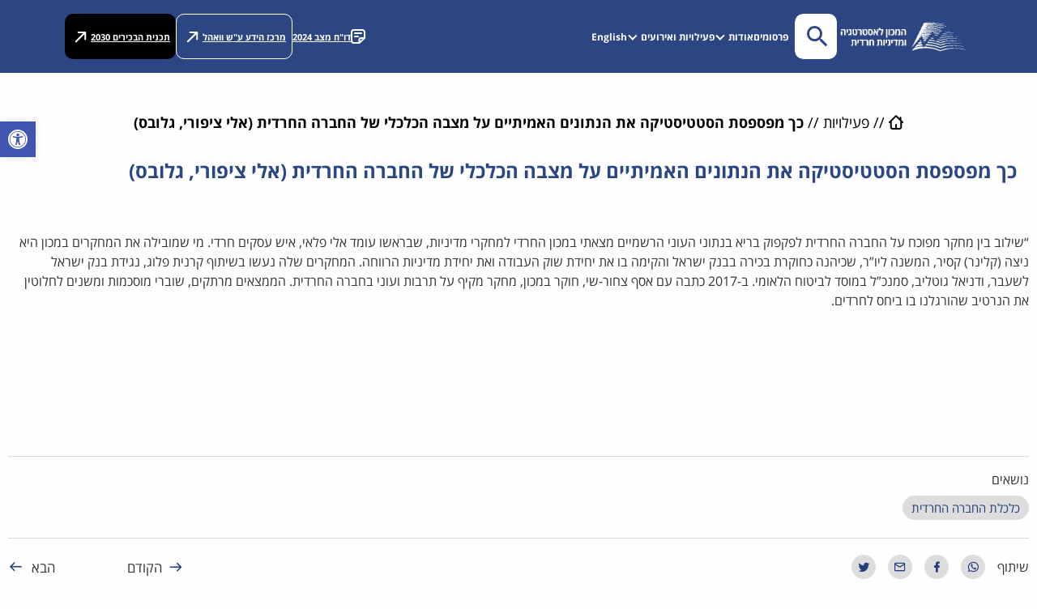

--- FILE ---
content_type: text/html; charset=UTF-8
request_url: https://machon.org.il/%D7%94%D7%97%D7%99%D7%99%D7%9D-%D7%94%D7%9D-%D7%9C%D7%90-%D7%A8%D7%A7-%D7%A1%D7%98%D7%98%D7%99%D7%A1%D7%98%D7%99%D7%A7%D7%94-%D7%94%D7%A2%D7%95%D7%A0%D7%99-%D7%91%D7%97%D7%91%D7%A8%D7%94-%D7%94%D7%97/
body_size: 35348
content:
<!DOCTYPE html>
<html dir="rtl" lang="he-IL">

<head>


	<meta charset="UTF-8">
	<meta name="viewport" content="width=device-width, initial-scale=1">
	<link rel="profile" href="//gmpg.org/xfn/11">
	<meta name='robots' content='index, follow, max-image-preview:large, max-snippet:-1, max-video-preview:-1' />

	<!-- This site is optimized with the Yoast SEO Premium plugin v20.13 (Yoast SEO v26.7) - https://yoast.com/wordpress/plugins/seo/ -->
	<title>כך מפספסת הסטטיסטיקה את הנתונים האמיתיים על מצבה הכלכלי של החברה החרדית (אלי ציפורי, גלובס) - תכנית הבכירים: 2030</title>
	<link rel="canonical" href="https://machon.org.il/החיים-הם-לא-רק-סטטיסטיקה-העוני-בחברה-הח/" />
	<meta property="og:locale" content="he_IL" />
	<meta property="og:type" content="article" />
	<meta property="og:title" content="כך מפספסת הסטטיסטיקה את הנתונים האמיתיים על מצבה הכלכלי של החברה החרדית (אלי ציפורי, גלובס)" />
	<meta property="og:description" content="“שילוב בין מחקר מפוכח על החברה החרדית לפקפוק בריא בנתוני העוני הרשמיים מצאתי במכון החרדי למחקרי מדיניות, שבראשו עומד אלי פלאי, איש עסקים חרדי. מי שמובילה את המחקרים במכון היא ניצה (קלינר) קסיר, המשנה ליו”ר, שכיהנה כחוקרת בכירה בבנק ישראל והקימה בו את יחידת שוק העבודה ואת יחידת מדיניות הרווחה. המחקרים שלה נעשו בשיתוף קרנית [&hellip;]" />
	<meta property="og:url" content="https://machon.org.il/החיים-הם-לא-רק-סטטיסטיקה-העוני-בחברה-הח/" />
	<meta property="og:site_name" content="תכנית הבכירים: 2030" />
	<meta property="article:publisher" content="https://www.facebook.com/machonh/" />
	<meta property="article:published_time" content="2019-07-21T08:09:43+00:00" />
	<meta property="og:image" content="https://machon.org.il/wp-content/uploads/2020/07/logo-heb2.jpg" />
	<meta property="og:image:width" content="1476" />
	<meta property="og:image:height" content="980" />
	<meta property="og:image:type" content="image/jpeg" />
	<meta name="author" content="המכון לאסטרטגיה ומדיניות חרדית" />
	<meta name="twitter:card" content="summary_large_image" />
	<meta name="twitter:label1" content="נכתב על יד" />
	<meta name="twitter:data1" content="המכון לאסטרטגיה ומדיניות חרדית" />
	<script type="application/ld+json" class="yoast-schema-graph">{"@context":"https://schema.org","@graph":[{"@type":"Article","@id":"https://machon.org.il/%d7%94%d7%97%d7%99%d7%99%d7%9d-%d7%94%d7%9d-%d7%9c%d7%90-%d7%a8%d7%a7-%d7%a1%d7%98%d7%98%d7%99%d7%a1%d7%98%d7%99%d7%a7%d7%94-%d7%94%d7%a2%d7%95%d7%a0%d7%99-%d7%91%d7%97%d7%91%d7%a8%d7%94-%d7%94%d7%97/#article","isPartOf":{"@id":"https://machon.org.il/%d7%94%d7%97%d7%99%d7%99%d7%9d-%d7%94%d7%9d-%d7%9c%d7%90-%d7%a8%d7%a7-%d7%a1%d7%98%d7%98%d7%99%d7%a1%d7%98%d7%99%d7%a7%d7%94-%d7%94%d7%a2%d7%95%d7%a0%d7%99-%d7%91%d7%97%d7%91%d7%a8%d7%94-%d7%94%d7%97/"},"author":{"name":"המכון לאסטרטגיה ומדיניות חרדית","@id":"https://machon.org.il/#/schema/person/bf6ab3147140e93370356a75579d74dc"},"headline":"כך מפספסת הסטטיסטיקה את הנתונים האמיתיים על מצבה הכלכלי של החברה החרדית (אלי ציפורי, גלובס)","datePublished":"2019-07-21T08:09:43+00:00","dateModified":"2020-02-20T15:55:06+00:00","mainEntityOfPage":{"@id":"https://machon.org.il/%d7%94%d7%97%d7%99%d7%99%d7%9d-%d7%94%d7%9d-%d7%9c%d7%90-%d7%a8%d7%a7-%d7%a1%d7%98%d7%98%d7%99%d7%a1%d7%98%d7%99%d7%a7%d7%94-%d7%94%d7%a2%d7%95%d7%a0%d7%99-%d7%91%d7%97%d7%91%d7%a8%d7%94-%d7%94%d7%97/"},"wordCount":3,"commentCount":0,"publisher":{"@id":"https://machon.org.il/#organization"},"articleSection":["מן העיתונות"],"inLanguage":"he-IL","potentialAction":[{"@type":"CommentAction","name":"Comment","target":["https://machon.org.il/%d7%94%d7%97%d7%99%d7%99%d7%9d-%d7%94%d7%9d-%d7%9c%d7%90-%d7%a8%d7%a7-%d7%a1%d7%98%d7%98%d7%99%d7%a1%d7%98%d7%99%d7%a7%d7%94-%d7%94%d7%a2%d7%95%d7%a0%d7%99-%d7%91%d7%97%d7%91%d7%a8%d7%94-%d7%94%d7%97/#respond"]}]},{"@type":"WebPage","@id":"https://machon.org.il/%d7%94%d7%97%d7%99%d7%99%d7%9d-%d7%94%d7%9d-%d7%9c%d7%90-%d7%a8%d7%a7-%d7%a1%d7%98%d7%98%d7%99%d7%a1%d7%98%d7%99%d7%a7%d7%94-%d7%94%d7%a2%d7%95%d7%a0%d7%99-%d7%91%d7%97%d7%91%d7%a8%d7%94-%d7%94%d7%97/","url":"https://machon.org.il/%d7%94%d7%97%d7%99%d7%99%d7%9d-%d7%94%d7%9d-%d7%9c%d7%90-%d7%a8%d7%a7-%d7%a1%d7%98%d7%98%d7%99%d7%a1%d7%98%d7%99%d7%a7%d7%94-%d7%94%d7%a2%d7%95%d7%a0%d7%99-%d7%91%d7%97%d7%91%d7%a8%d7%94-%d7%94%d7%97/","name":"כך מפספסת הסטטיסטיקה את הנתונים האמיתיים על מצבה הכלכלי של החברה החרדית (אלי ציפורי, גלובס) - תכנית הבכירים: 2030","isPartOf":{"@id":"https://machon.org.il/#website"},"datePublished":"2019-07-21T08:09:43+00:00","dateModified":"2020-02-20T15:55:06+00:00","breadcrumb":{"@id":"https://machon.org.il/%d7%94%d7%97%d7%99%d7%99%d7%9d-%d7%94%d7%9d-%d7%9c%d7%90-%d7%a8%d7%a7-%d7%a1%d7%98%d7%98%d7%99%d7%a1%d7%98%d7%99%d7%a7%d7%94-%d7%94%d7%a2%d7%95%d7%a0%d7%99-%d7%91%d7%97%d7%91%d7%a8%d7%94-%d7%94%d7%97/#breadcrumb"},"inLanguage":"he-IL","potentialAction":[{"@type":"ReadAction","target":["https://machon.org.il/%d7%94%d7%97%d7%99%d7%99%d7%9d-%d7%94%d7%9d-%d7%9c%d7%90-%d7%a8%d7%a7-%d7%a1%d7%98%d7%98%d7%99%d7%a1%d7%98%d7%99%d7%a7%d7%94-%d7%94%d7%a2%d7%95%d7%a0%d7%99-%d7%91%d7%97%d7%91%d7%a8%d7%94-%d7%94%d7%97/"]}]},{"@type":"BreadcrumbList","@id":"https://machon.org.il/%d7%94%d7%97%d7%99%d7%99%d7%9d-%d7%94%d7%9d-%d7%9c%d7%90-%d7%a8%d7%a7-%d7%a1%d7%98%d7%98%d7%99%d7%a1%d7%98%d7%99%d7%a7%d7%94-%d7%94%d7%a2%d7%95%d7%a0%d7%99-%d7%91%d7%97%d7%91%d7%a8%d7%94-%d7%94%d7%97/#breadcrumb","itemListElement":[{"@type":"ListItem","position":1,"name":"","item":"https://machon.org.il/"},{"@type":"ListItem","position":2,"name":"פעילויות","item":"https://machon.org.il/%d7%94%d7%97%d7%99%d7%99%d7%9d-%d7%94%d7%9d-%d7%9c%d7%90-%d7%a8%d7%a7-%d7%a1%d7%98%d7%98%d7%99%d7%a1%d7%98%d7%99%d7%a7%d7%94-%d7%94%d7%a2%d7%95%d7%a0%d7%99-%d7%91%d7%97%d7%91%d7%a8%d7%94-%d7%94%d7%97/"},{"@type":"ListItem","position":3,"name":"כך מפספסת הסטטיסטיקה את הנתונים האמיתיים על מצבה הכלכלי של החברה החרדית (אלי ציפורי, גלובס)"}]},{"@type":"WebSite","@id":"https://machon.org.il/#website","url":"https://machon.org.il/","name":"תכנית הבכירים: 2030","description":"","publisher":{"@id":"https://machon.org.il/#organization"},"potentialAction":[{"@type":"SearchAction","target":{"@type":"EntryPoint","urlTemplate":"https://machon.org.il/?s={search_term_string}"},"query-input":{"@type":"PropertyValueSpecification","valueRequired":true,"valueName":"search_term_string"}}],"inLanguage":"he-IL"},{"@type":"Organization","@id":"https://machon.org.il/#organization","name":"תכנית הבכירים: 2030","url":"https://machon.org.il/","logo":{"@type":"ImageObject","inLanguage":"he-IL","@id":"https://machon.org.il/#/schema/logo/image/","url":"https://machon.org.il/wp-content/uploads/2019/11/unnamed.jpg","contentUrl":"https://machon.org.il/wp-content/uploads/2019/11/unnamed.jpg","width":80,"height":67,"caption":"תכנית הבכירים: 2030"},"image":{"@id":"https://machon.org.il/#/schema/logo/image/"},"sameAs":["https://www.facebook.com/machonh/","https://www.youtube.com/channel/UCk18k6cFudxTCRJWngNqRlg"]},{"@type":"Person","@id":"https://machon.org.il/#/schema/person/bf6ab3147140e93370356a75579d74dc","name":"המכון לאסטרטגיה ומדיניות חרדית","image":{"@type":"ImageObject","inLanguage":"he-IL","@id":"https://machon.org.il/#/schema/person/image/","url":"https://secure.gravatar.com/avatar/09348b141a6956855ef764d27d1df98ebed6599dde72d893b91bf79721d72336?s=96&d=mm&r=g","contentUrl":"https://secure.gravatar.com/avatar/09348b141a6956855ef764d27d1df98ebed6599dde72d893b91bf79721d72336?s=96&d=mm&r=g","caption":"המכון לאסטרטגיה ומדיניות חרדית"},"url":"https://machon.org.il/author/eliyahu/"}]}</script>
	<!-- / Yoast SEO Premium plugin. -->


<link rel='dns-prefetch' href='//code.jquery.com' />
<link rel="alternate" type="application/rss+xml" title="תכנית הבכירים: 2030 &laquo; פיד תגובות של כך מפספסת הסטטיסטיקה את הנתונים האמיתיים על מצבה הכלכלי של החברה החרדית (אלי ציפורי, גלובס)" href="https://machon.org.il/%d7%94%d7%97%d7%99%d7%99%d7%9d-%d7%94%d7%9d-%d7%9c%d7%90-%d7%a8%d7%a7-%d7%a1%d7%98%d7%98%d7%99%d7%a1%d7%98%d7%99%d7%a7%d7%94-%d7%94%d7%a2%d7%95%d7%a0%d7%99-%d7%91%d7%97%d7%91%d7%a8%d7%94-%d7%94%d7%97/feed/" />
<link rel="alternate" title="oEmbed (JSON)" type="application/json+oembed" href="https://machon.org.il/wp-json/oembed/1.0/embed?url=https%3A%2F%2Fmachon.org.il%2F%25d7%2594%25d7%2597%25d7%2599%25d7%2599%25d7%259d-%25d7%2594%25d7%259d-%25d7%259c%25d7%2590-%25d7%25a8%25d7%25a7-%25d7%25a1%25d7%2598%25d7%2598%25d7%2599%25d7%25a1%25d7%2598%25d7%2599%25d7%25a7%25d7%2594-%25d7%2594%25d7%25a2%25d7%2595%25d7%25a0%25d7%2599-%25d7%2591%25d7%2597%25d7%2591%25d7%25a8%25d7%2594-%25d7%2594%25d7%2597%2F&#038;lang=he" />
<link rel="alternate" title="oEmbed (XML)" type="text/xml+oembed" href="https://machon.org.il/wp-json/oembed/1.0/embed?url=https%3A%2F%2Fmachon.org.il%2F%25d7%2594%25d7%2597%25d7%2599%25d7%2599%25d7%259d-%25d7%2594%25d7%259d-%25d7%259c%25d7%2590-%25d7%25a8%25d7%25a7-%25d7%25a1%25d7%2598%25d7%2598%25d7%2599%25d7%25a1%25d7%2598%25d7%2599%25d7%25a7%25d7%2594-%25d7%2594%25d7%25a2%25d7%2595%25d7%25a0%25d7%2599-%25d7%2591%25d7%2597%25d7%2591%25d7%25a8%25d7%2594-%25d7%2594%25d7%2597%2F&#038;format=xml&#038;lang=he" />
<style id='wp-img-auto-sizes-contain-inline-css' type='text/css'>
img:is([sizes=auto i],[sizes^="auto," i]){contain-intrinsic-size:3000px 1500px}
/*# sourceURL=wp-img-auto-sizes-contain-inline-css */
</style>
<style id='wp-emoji-styles-inline-css' type='text/css'>

	img.wp-smiley, img.emoji {
		display: inline !important;
		border: none !important;
		box-shadow: none !important;
		height: 1em !important;
		width: 1em !important;
		margin: 0 0.07em !important;
		vertical-align: -0.1em !important;
		background: none !important;
		padding: 0 !important;
	}
/*# sourceURL=wp-emoji-styles-inline-css */
</style>
<link rel='stylesheet' id='wp-block-library-rtl-css' href='https://machon.org.il/wp-includes/css/dist/block-library/style-rtl.min.css?ver=6.9' type='text/css' media='all' />
<style id='classic-theme-styles-inline-css' type='text/css'>
/*! This file is auto-generated */
.wp-block-button__link{color:#fff;background-color:#32373c;border-radius:9999px;box-shadow:none;text-decoration:none;padding:calc(.667em + 2px) calc(1.333em + 2px);font-size:1.125em}.wp-block-file__button{background:#32373c;color:#fff;text-decoration:none}
/*# sourceURL=/wp-includes/css/classic-themes.min.css */
</style>
<link rel='stylesheet' id='awsm-ead-public-css' href='https://machon.org.il/wp-content/plugins/embed-any-document/css/embed-public.min.css?ver=2.7.12' type='text/css' media='all' />
<style id='global-styles-inline-css' type='text/css'>
:root{--wp--preset--aspect-ratio--square: 1;--wp--preset--aspect-ratio--4-3: 4/3;--wp--preset--aspect-ratio--3-4: 3/4;--wp--preset--aspect-ratio--3-2: 3/2;--wp--preset--aspect-ratio--2-3: 2/3;--wp--preset--aspect-ratio--16-9: 16/9;--wp--preset--aspect-ratio--9-16: 9/16;--wp--preset--color--black: #000000;--wp--preset--color--cyan-bluish-gray: #abb8c3;--wp--preset--color--white: #ffffff;--wp--preset--color--pale-pink: #f78da7;--wp--preset--color--vivid-red: #cf2e2e;--wp--preset--color--luminous-vivid-orange: #ff6900;--wp--preset--color--luminous-vivid-amber: #fcb900;--wp--preset--color--light-green-cyan: #7bdcb5;--wp--preset--color--vivid-green-cyan: #00d084;--wp--preset--color--pale-cyan-blue: #8ed1fc;--wp--preset--color--vivid-cyan-blue: #0693e3;--wp--preset--color--vivid-purple: #9b51e0;--wp--preset--gradient--vivid-cyan-blue-to-vivid-purple: linear-gradient(135deg,rgb(6,147,227) 0%,rgb(155,81,224) 100%);--wp--preset--gradient--light-green-cyan-to-vivid-green-cyan: linear-gradient(135deg,rgb(122,220,180) 0%,rgb(0,208,130) 100%);--wp--preset--gradient--luminous-vivid-amber-to-luminous-vivid-orange: linear-gradient(135deg,rgb(252,185,0) 0%,rgb(255,105,0) 100%);--wp--preset--gradient--luminous-vivid-orange-to-vivid-red: linear-gradient(135deg,rgb(255,105,0) 0%,rgb(207,46,46) 100%);--wp--preset--gradient--very-light-gray-to-cyan-bluish-gray: linear-gradient(135deg,rgb(238,238,238) 0%,rgb(169,184,195) 100%);--wp--preset--gradient--cool-to-warm-spectrum: linear-gradient(135deg,rgb(74,234,220) 0%,rgb(151,120,209) 20%,rgb(207,42,186) 40%,rgb(238,44,130) 60%,rgb(251,105,98) 80%,rgb(254,248,76) 100%);--wp--preset--gradient--blush-light-purple: linear-gradient(135deg,rgb(255,206,236) 0%,rgb(152,150,240) 100%);--wp--preset--gradient--blush-bordeaux: linear-gradient(135deg,rgb(254,205,165) 0%,rgb(254,45,45) 50%,rgb(107,0,62) 100%);--wp--preset--gradient--luminous-dusk: linear-gradient(135deg,rgb(255,203,112) 0%,rgb(199,81,192) 50%,rgb(65,88,208) 100%);--wp--preset--gradient--pale-ocean: linear-gradient(135deg,rgb(255,245,203) 0%,rgb(182,227,212) 50%,rgb(51,167,181) 100%);--wp--preset--gradient--electric-grass: linear-gradient(135deg,rgb(202,248,128) 0%,rgb(113,206,126) 100%);--wp--preset--gradient--midnight: linear-gradient(135deg,rgb(2,3,129) 0%,rgb(40,116,252) 100%);--wp--preset--font-size--small: 13px;--wp--preset--font-size--medium: 20px;--wp--preset--font-size--large: 36px;--wp--preset--font-size--x-large: 42px;--wp--preset--spacing--20: 0.44rem;--wp--preset--spacing--30: 0.67rem;--wp--preset--spacing--40: 1rem;--wp--preset--spacing--50: 1.5rem;--wp--preset--spacing--60: 2.25rem;--wp--preset--spacing--70: 3.38rem;--wp--preset--spacing--80: 5.06rem;--wp--preset--shadow--natural: 6px 6px 9px rgba(0, 0, 0, 0.2);--wp--preset--shadow--deep: 12px 12px 50px rgba(0, 0, 0, 0.4);--wp--preset--shadow--sharp: 6px 6px 0px rgba(0, 0, 0, 0.2);--wp--preset--shadow--outlined: 6px 6px 0px -3px rgb(255, 255, 255), 6px 6px rgb(0, 0, 0);--wp--preset--shadow--crisp: 6px 6px 0px rgb(0, 0, 0);}:where(.is-layout-flex){gap: 0.5em;}:where(.is-layout-grid){gap: 0.5em;}body .is-layout-flex{display: flex;}.is-layout-flex{flex-wrap: wrap;align-items: center;}.is-layout-flex > :is(*, div){margin: 0;}body .is-layout-grid{display: grid;}.is-layout-grid > :is(*, div){margin: 0;}:where(.wp-block-columns.is-layout-flex){gap: 2em;}:where(.wp-block-columns.is-layout-grid){gap: 2em;}:where(.wp-block-post-template.is-layout-flex){gap: 1.25em;}:where(.wp-block-post-template.is-layout-grid){gap: 1.25em;}.has-black-color{color: var(--wp--preset--color--black) !important;}.has-cyan-bluish-gray-color{color: var(--wp--preset--color--cyan-bluish-gray) !important;}.has-white-color{color: var(--wp--preset--color--white) !important;}.has-pale-pink-color{color: var(--wp--preset--color--pale-pink) !important;}.has-vivid-red-color{color: var(--wp--preset--color--vivid-red) !important;}.has-luminous-vivid-orange-color{color: var(--wp--preset--color--luminous-vivid-orange) !important;}.has-luminous-vivid-amber-color{color: var(--wp--preset--color--luminous-vivid-amber) !important;}.has-light-green-cyan-color{color: var(--wp--preset--color--light-green-cyan) !important;}.has-vivid-green-cyan-color{color: var(--wp--preset--color--vivid-green-cyan) !important;}.has-pale-cyan-blue-color{color: var(--wp--preset--color--pale-cyan-blue) !important;}.has-vivid-cyan-blue-color{color: var(--wp--preset--color--vivid-cyan-blue) !important;}.has-vivid-purple-color{color: var(--wp--preset--color--vivid-purple) !important;}.has-black-background-color{background-color: var(--wp--preset--color--black) !important;}.has-cyan-bluish-gray-background-color{background-color: var(--wp--preset--color--cyan-bluish-gray) !important;}.has-white-background-color{background-color: var(--wp--preset--color--white) !important;}.has-pale-pink-background-color{background-color: var(--wp--preset--color--pale-pink) !important;}.has-vivid-red-background-color{background-color: var(--wp--preset--color--vivid-red) !important;}.has-luminous-vivid-orange-background-color{background-color: var(--wp--preset--color--luminous-vivid-orange) !important;}.has-luminous-vivid-amber-background-color{background-color: var(--wp--preset--color--luminous-vivid-amber) !important;}.has-light-green-cyan-background-color{background-color: var(--wp--preset--color--light-green-cyan) !important;}.has-vivid-green-cyan-background-color{background-color: var(--wp--preset--color--vivid-green-cyan) !important;}.has-pale-cyan-blue-background-color{background-color: var(--wp--preset--color--pale-cyan-blue) !important;}.has-vivid-cyan-blue-background-color{background-color: var(--wp--preset--color--vivid-cyan-blue) !important;}.has-vivid-purple-background-color{background-color: var(--wp--preset--color--vivid-purple) !important;}.has-black-border-color{border-color: var(--wp--preset--color--black) !important;}.has-cyan-bluish-gray-border-color{border-color: var(--wp--preset--color--cyan-bluish-gray) !important;}.has-white-border-color{border-color: var(--wp--preset--color--white) !important;}.has-pale-pink-border-color{border-color: var(--wp--preset--color--pale-pink) !important;}.has-vivid-red-border-color{border-color: var(--wp--preset--color--vivid-red) !important;}.has-luminous-vivid-orange-border-color{border-color: var(--wp--preset--color--luminous-vivid-orange) !important;}.has-luminous-vivid-amber-border-color{border-color: var(--wp--preset--color--luminous-vivid-amber) !important;}.has-light-green-cyan-border-color{border-color: var(--wp--preset--color--light-green-cyan) !important;}.has-vivid-green-cyan-border-color{border-color: var(--wp--preset--color--vivid-green-cyan) !important;}.has-pale-cyan-blue-border-color{border-color: var(--wp--preset--color--pale-cyan-blue) !important;}.has-vivid-cyan-blue-border-color{border-color: var(--wp--preset--color--vivid-cyan-blue) !important;}.has-vivid-purple-border-color{border-color: var(--wp--preset--color--vivid-purple) !important;}.has-vivid-cyan-blue-to-vivid-purple-gradient-background{background: var(--wp--preset--gradient--vivid-cyan-blue-to-vivid-purple) !important;}.has-light-green-cyan-to-vivid-green-cyan-gradient-background{background: var(--wp--preset--gradient--light-green-cyan-to-vivid-green-cyan) !important;}.has-luminous-vivid-amber-to-luminous-vivid-orange-gradient-background{background: var(--wp--preset--gradient--luminous-vivid-amber-to-luminous-vivid-orange) !important;}.has-luminous-vivid-orange-to-vivid-red-gradient-background{background: var(--wp--preset--gradient--luminous-vivid-orange-to-vivid-red) !important;}.has-very-light-gray-to-cyan-bluish-gray-gradient-background{background: var(--wp--preset--gradient--very-light-gray-to-cyan-bluish-gray) !important;}.has-cool-to-warm-spectrum-gradient-background{background: var(--wp--preset--gradient--cool-to-warm-spectrum) !important;}.has-blush-light-purple-gradient-background{background: var(--wp--preset--gradient--blush-light-purple) !important;}.has-blush-bordeaux-gradient-background{background: var(--wp--preset--gradient--blush-bordeaux) !important;}.has-luminous-dusk-gradient-background{background: var(--wp--preset--gradient--luminous-dusk) !important;}.has-pale-ocean-gradient-background{background: var(--wp--preset--gradient--pale-ocean) !important;}.has-electric-grass-gradient-background{background: var(--wp--preset--gradient--electric-grass) !important;}.has-midnight-gradient-background{background: var(--wp--preset--gradient--midnight) !important;}.has-small-font-size{font-size: var(--wp--preset--font-size--small) !important;}.has-medium-font-size{font-size: var(--wp--preset--font-size--medium) !important;}.has-large-font-size{font-size: var(--wp--preset--font-size--large) !important;}.has-x-large-font-size{font-size: var(--wp--preset--font-size--x-large) !important;}
:where(.wp-block-post-template.is-layout-flex){gap: 1.25em;}:where(.wp-block-post-template.is-layout-grid){gap: 1.25em;}
:where(.wp-block-term-template.is-layout-flex){gap: 1.25em;}:where(.wp-block-term-template.is-layout-grid){gap: 1.25em;}
:where(.wp-block-columns.is-layout-flex){gap: 2em;}:where(.wp-block-columns.is-layout-grid){gap: 2em;}
:root :where(.wp-block-pullquote){font-size: 1.5em;line-height: 1.6;}
/*# sourceURL=global-styles-inline-css */
</style>
<link rel='stylesheet' id='contact-form-7-css' href='https://machon.org.il/wp-content/plugins/contact-form-7/includes/css/styles.css?ver=6.1.4' type='text/css' media='all' />
<link rel='stylesheet' id='contact-form-7-rtl-css' href='https://machon.org.il/wp-content/plugins/contact-form-7/includes/css/styles-rtl.css?ver=6.1.4' type='text/css' media='all' />
<link rel='stylesheet' id='pojo-a11y-css' href='https://machon.org.il/wp-content/plugins/pojo-accessibility/modules/legacy/assets/css/style.min.css?ver=1.0.0' type='text/css' media='all' />
<link rel='stylesheet' id='jquery-ui-css' href='https://code.jquery.com/ui/1.12.1/themes/base/jquery-ui.css?ver=6.9' type='text/css' media='all' />
<link rel='stylesheet' id='podium-rtl-style-css' href='https://machon.org.il/wp-content/themes/machon/dist/styles/rtl.css?ver=1.0.3' type='text/css' media='all' />
<link rel='stylesheet' id='elementor-frontend-css' href='https://machon.org.il/wp-content/uploads/elementor/css/custom-frontend.min.css?ver=1768005760' type='text/css' media='all' />
<link rel='stylesheet' id='widget-image-css' href='https://machon.org.il/wp-content/plugins/elementor/assets/css/widget-image-rtl.min.css?ver=3.34.1' type='text/css' media='all' />
<link rel='stylesheet' id='widget-heading-css' href='https://machon.org.il/wp-content/plugins/elementor/assets/css/widget-heading-rtl.min.css?ver=3.34.1' type='text/css' media='all' />
<link rel='stylesheet' id='widget-form-css' href='https://machon.org.il/wp-content/plugins/elementor-pro/assets/css/widget-form-rtl.min.css?ver=3.34.0' type='text/css' media='all' />
<link rel='stylesheet' id='e-animation-fadeIn-css' href='https://machon.org.il/wp-content/plugins/elementor/assets/lib/animations/styles/fadeIn.min.css?ver=3.34.1' type='text/css' media='all' />
<link rel='stylesheet' id='e-popup-css' href='https://machon.org.il/wp-content/plugins/elementor-pro/assets/css/conditionals/popup.min.css?ver=3.34.0' type='text/css' media='all' />
<link rel='stylesheet' id='elementor-icons-css' href='https://machon.org.il/wp-content/plugins/elementor/assets/lib/eicons/css/elementor-icons.min.css?ver=5.45.0' type='text/css' media='all' />
<link rel='stylesheet' id='elementor-post-8045-css' href='https://machon.org.il/wp-content/uploads/elementor/css/post-8045.css?ver=1768005760' type='text/css' media='all' />
<link rel='stylesheet' id='elementor-post-10877-css' href='https://machon.org.il/wp-content/uploads/elementor/css/post-10877.css?ver=1768005760' type='text/css' media='all' />
<link rel='stylesheet' id='glg-photobox-style-css' href='https://machon.org.il/wp-content/plugins/gallery-lightbox-slider/css/photobox/photobox.min.css?ver=1.0.0.41' type='text/css' media='' />
<link rel='stylesheet' id='elementor-gf-local-opensans-css' href='https://machon.org.il/wp-content/uploads/elementor/google-fonts/css/opensans.css?ver=1755780305' type='text/css' media='all' />
<link rel='stylesheet' id='elementor-gf-local-assistant-css' href='https://machon.org.il/wp-content/uploads/elementor/google-fonts/css/assistant.css?ver=1755780230' type='text/css' media='all' />
<script type="text/javascript" src="https://machon.org.il/wp-includes/js/jquery/jquery.min.js?ver=3.7.1" id="jquery-core-js"></script>
<script type="text/javascript" src="https://machon.org.il/wp-includes/js/jquery/jquery-migrate.min.js?ver=3.4.1" id="jquery-migrate-js"></script>
<script type="text/javascript" src="https://machon.org.il/wp-content/plugins/gallery-lightbox-slider/js/jquery/photobox/jquery.photobox.min.js?ver=1.0.0.41" id="glg-photobox-js"></script>
<link rel="https://api.w.org/" href="https://machon.org.il/wp-json/" /><link rel="alternate" title="JSON" type="application/json" href="https://machon.org.il/wp-json/wp/v2/posts/1971" /> <style> .ppw-ppf-input-container { background-color: !important; padding: 100px!important; border-radius: 0px!important; } .ppw-ppf-input-container div.ppw-ppf-headline { font-size: px!important; font-weight: !important; color: !important; } .ppw-ppf-input-container div.ppw-ppf-desc { font-size: px!important; font-weight: !important; color: !important; } .ppw-ppf-input-container label.ppw-pwd-label { font-size: px!important; font-weight: !important; color: !important; } div.ppwp-wrong-pw-error { font-size: px!important; font-weight: !important; color: #dc3232!important; background: !important; } .ppw-ppf-input-container input[type='submit'] { color: #ffffff!important; background: #223e7d!important; } .ppw-ppf-input-container input[type='submit']:hover { color: #223e7d!important; background: #ffffff!important; } .ppw-ppf-desc-below { font-size: px!important; font-weight: !important; color: !important; } </style>  <style> .ppw-form { background-color: !important; padding: px!important; border-radius: px!important; } .ppw-headline.ppw-pcp-pf-headline { font-size: px!important; font-weight: !important; color: !important; } .ppw-description.ppw-pcp-pf-desc { font-size: px!important; font-weight: !important; color: !important; } .ppw-pcp-pf-desc-above-btn { display: block; } .ppw-pcp-pf-desc-below-form { font-size: px!important; font-weight: !important; color: !important; } .ppw-input label.ppw-pcp-password-label { font-size: px!important; font-weight: !important; color: !important; } .ppw-form input[type='submit'] { color: !important; background: !important; } .ppw-form input[type='submit']:hover { color: !important; background: !important; } div.ppw-error.ppw-pcp-pf-error-msg { font-size: px!important; font-weight: !important; color: #dc3232!important; background: !important; } </style> <style type="text/css">
#pojo-a11y-toolbar .pojo-a11y-toolbar-toggle a{ background-color: #4054b2;	color: #ffffff;}
#pojo-a11y-toolbar .pojo-a11y-toolbar-overlay, #pojo-a11y-toolbar .pojo-a11y-toolbar-overlay ul.pojo-a11y-toolbar-items.pojo-a11y-links{ border-color: #4054b2;}
body.pojo-a11y-focusable a:focus{ outline-style: dotted !important;	outline-width: 1px !important;	outline-color: #ffffff !important;}
#pojo-a11y-toolbar{ top: 150px !important;}
#pojo-a11y-toolbar .pojo-a11y-toolbar-overlay{ background-color: #ffffff;}
#pojo-a11y-toolbar .pojo-a11y-toolbar-overlay ul.pojo-a11y-toolbar-items li.pojo-a11y-toolbar-item a, #pojo-a11y-toolbar .pojo-a11y-toolbar-overlay p.pojo-a11y-toolbar-title{ color: #333333;}
#pojo-a11y-toolbar .pojo-a11y-toolbar-overlay ul.pojo-a11y-toolbar-items li.pojo-a11y-toolbar-item a.active{ background-color: #4054b2;	color: #ffffff;}
@media (max-width: 767px) { #pojo-a11y-toolbar { top: 75px !important; } }</style><meta name="generator" content="Elementor 3.34.1; features: additional_custom_breakpoints; settings: css_print_method-external, google_font-enabled, font_display-auto">
<!-- Google Tag Manager -->
<script>(function(w,d,s,l,i){w[l]=w[l]||[];w[l].push({'gtm.start':
new Date().getTime(),event:'gtm.js'});var f=d.getElementsByTagName(s)[0],
j=d.createElement(s),dl=l!='dataLayer'?'&l='+l:'';j.async=true;j.src=
'https://www.googletagmanager.com/gtm.js?id='+i+dl;f.parentNode.insertBefore(j,f);
})(window,document,'script','dataLayer','GTM-NN94SHV');</script>
<!-- End Google Tag Manager -->
			<style>
				.e-con.e-parent:nth-of-type(n+4):not(.e-lazyloaded):not(.e-no-lazyload),
				.e-con.e-parent:nth-of-type(n+4):not(.e-lazyloaded):not(.e-no-lazyload) * {
					background-image: none !important;
				}
				@media screen and (max-height: 1024px) {
					.e-con.e-parent:nth-of-type(n+3):not(.e-lazyloaded):not(.e-no-lazyload),
					.e-con.e-parent:nth-of-type(n+3):not(.e-lazyloaded):not(.e-no-lazyload) * {
						background-image: none !important;
					}
				}
				@media screen and (max-height: 640px) {
					.e-con.e-parent:nth-of-type(n+2):not(.e-lazyloaded):not(.e-no-lazyload),
					.e-con.e-parent:nth-of-type(n+2):not(.e-lazyloaded):not(.e-no-lazyload) * {
						background-image: none !important;
					}
				}
			</style>
			<link rel="icon" href="https://machon.org.il/wp-content/uploads/2020/07/cropped-webp-net-resizeimage-32x32.jpg" sizes="32x32" />
<link rel="icon" href="https://machon.org.il/wp-content/uploads/2020/07/cropped-webp-net-resizeimage-192x192.jpg" sizes="192x192" />
<link rel="apple-touch-icon" href="https://machon.org.il/wp-content/uploads/2020/07/cropped-webp-net-resizeimage-180x180.jpg" />
<meta name="msapplication-TileImage" content="https://machon.org.il/wp-content/uploads/2020/07/cropped-webp-net-resizeimage-270x270.jpg" />
		<style type="text/css" id="wp-custom-css">
			.logo{
	max-width: 300px;
}

span.posted-by, span.posted-on{
	display:none;
}

.single-post .post-single-content .entry-title {
	text-align: left;
}

.rtl.single-post .post-single-content .entry-title {
	text-align: right;
}

		.entry-header .header-img.show-small {
		display: none;
	}

.ppw-ppf-field-container{
	text-align: center;	
}

@media (max-width: 1324px){
	.single-publication .site-content .entry-header .header-img {
    max-width: 100%;
    height: 270px;
    margin-bottom: 20px;
}
	.entry-header .header-img.hide-small {
		display: none;
	}
		.entry-header .header-img.show-small {
		display: block;
			margin-top: 25px
	}
}

/*** Made by Moshe Shilitz ***/
/* made for the menu width */
.top-bar .top-bar-center .menu{
	max-width: 700px;
	font-size: 15px;
}
/* made for the EN first banner */
min-txt-banner{
	font-size: 22px;
}

/* Hide image on post arvhice 
.archive-post .box-image-warp{
	display: none;
}
.archive-post .box-warp .box-data-warp{
	padding-top: 40px;
}
*/

/* Fix bug of max height of team member info */
.persons-content .person-warp.open .person-content{
	max-height: 1000px;
}

/** Fix bugs in Events page **/
/* fix title in event */
.event-content-warp .event-title {
	white-space: inherit;
	line-height: 1.3em;
}
/* fix mounth in event on mobile */
@media (max-width: 1324px){
	.event-date-warp .event-date .month {
			margin: -5px 10px 0;
	}
	.entry-title{
		line-height: 1.3em;
		padding: 15px;
		font-size: 24px;
	}
}

/* Conference Page */
.elementor-10570 .elementor-element.elementor-element-d468cae .ue-team-member-card-text, .elementor-11187 .elementor-element.elementor-element-d468cae .ue-team-member-card-text {
    display: none;
}	
#pojo-a11y-toolbar .pojo-a11y-toolbar-toggle a {
    display: inline-block;
    font-size: 150%;
}

/* homepage css 12march2025 */

.bannersection{   direction:ltr;}
.bannersection .bannersectioncontainer {padding:50px 15px;}

.bannersection .bannersectioncontainer{    display: flex;
    align-items: center;
	flex-direction:column-reverse;
    gap: 50px;
    max-width: 1500px;
	margin:0 auto;
    padding: 0px 50px;}
.bannersection .bannersectioncontainer .bannertitle{
font-weight: 700;
font-size: 28px;
line-height: 130%;
	color:#ffffff;
	margin-bottom:25px;
}

.bannersection .bannersectioncontainer .bannerimgdiv{width: 40%;
    flex: 0 0 auto;}

.bannersection .bannersectioncontainer .bannersubtitle{
font-weight: 700;
font-size: 21px;
line-height: 130%;
	color:#ffffff;
	margin-bottom:25px;
}
.bannersection .bannersectioncontainer .bannerlink a{
font-weight: 700;
font-size: 18px;
line-height: 130%;
	color:#ffffff;
	text-decoration:underline;
}
.bannersectionmain{position:relative;}
.bannersectionmain .bannerprevarrow, .bannersectionmain .bannernextarrow{cursor:pointer;z-index:10;}

.bannersectioncontainer_main {
    background-size: cover;
    background-position: center;
    background-repeat: no-repeat;
   
}
.bannersection .bannersectioncontainer .bannerimgdiv img{height:200px;object-fit:contain;}
.bannersection .bannersectioncontainer .bannerimage{max-width:140px;margin-bottom:20px;}
@media (min-width:768px){
	.bannersection .bannersectioncontainer{flex-direction:row;}
	.bannersectionmain .bannerprevarrow{    position: absolute;
    left: 15px;
    top: 50%;
    transform: translateY(-50%);
    z-index: 10;}
	.bannersectionmain .bannernextarrow{    position: absolute;
    right: 15px;
    top: 50%;
    transform: translateY(-50%);
    z-index: 10;}
	.bannersection .bannersectioncontainer {padding:100px 50px; }
	.bannersection .bannersectioncontainer .bannerimgdiv img{height:300px;object-fit:contain;}
}
@media (min-width:1200px){
	.bannersection .bannersectioncontainer{    padding: 0px 120px;gap: 106px;
	
	}
	
	.bannersection .bannersectioncontainer {padding:100px 120px; }
	.bannersection .bannersectioncontainer .bannertitle{
font-weight: 700;
font-size: 42px;
line-height: 130%;
	color:#ffffff;
	margin-bottom:35px;
}
	.bannersection .bannersectioncontainer .bannersubtitle{
font-weight: 700;
font-size: 26px;
line-height: 130%;
	color:#ffffff;
	margin-bottom:35px;
}
.bannersection .bannersectioncontainer .bannerlink a{
font-weight: 700;
font-size: 18px;
line-height: 130%;
	color:#ffffff;
	text-decoration:underline;
}
}

@media (max-width:767px){
	.bannersection .bannersectioncontainer{
		text-align:center;
	}
	.bannersection .bannersectioncontainer .bannerimgdiv{width:80%;}
	.bannersection .bannersectioncontainer{padding:40px 15px 100px 15px;}
	

	.bannersectionmain .bannerprevarrow{position: absolute;
    bottom: 20px;
    left: calc(50% - 32px);
    z-index: 10;}
	.bannersectionmain .bannernextarrow{position: absolute;
    bottom: 20px;
    right: calc(50% - 32px);
    z-index: 10;}
	.bannersection .bannersectioncontainer .bannerimage{margin: 0 auto;margin-bottom: 20px;}
}

/*bannerbottomsection*/
.bannerbottomsection{padding:40px 15px;}
.bannerbottomsection .bannerbottomsectioncontainer{max-width:1500px;margin:0 auto;}
.bannerbottomsection .bannerbottomsectioncontainer{padding:0px 0px;}
.bannerbottomsection .bannerbottomsectioncontainer .bannerbottomsectioncontainer_main{padding:50px 15px;border-radius: 20px;
    background: #2B4682;
	color: #ffffff;}
.bannerbottomsection .bannerbottomsectioncontainer .bannerbottomsectioncontainer_main .bannerbottomsection_title{display: flex;
	justify-content: space-between;align-items:center;    padding-bottom: 20px;
    margin-bottom: 20px;
    border-bottom: 1px solid #ffffff;text-align:left;}
.bannerbottomsection .bannerbottomsectioncontainer .bannerbottomsectioncontainer_main .bannerbottomsection_title .bannerbottom_title{
font-weight: 700;
font-size: 21px;
line-height: 130%;
}
.mobilereadmore{display:block;margin-top:50px;}
.bannerbottomsection .bannerbottomsectioncontainer .bannerbottomsectioncontainer_main .bannerbottomsection_title .readmore_bannerbottom a, .mobilereadmore a{    display: flex;
    align-items: center;
    flex-direction: row;
    gap: 10px;
    color: #ffffff;
    font-size: 18px;
    line-height: 22px;text-decoration:none;}

.bannerbottomsection .bannerbottomsectioncontainer .bannerbottomsectioncontainer_main .bannerbottomsection_title .readmore_bannerbottom a span{font-weight:700;    text-decoration: underline;
    text-decoration-style: solid;text-decoration-thickness: 0%;}

.mobilereadmore a{justify-content:center;}

.bannerbottomsection .bannerbottomsectioncontainer .bannerbottoms_bottomdiv .bannerbottoms_bottomdiv_title{
font-weight: 700;
font-size: 28px;
line-height: 130%;
}
.bannerbottomsection .bannerbottomsectioncontainer .bannerbottoms_bottomdiv .bannerbottoms_bottomdiv_content{
font-weight: 400;
font-size: 16px;
line-height: 130%;
}
.bannerbottomsection .bannerbottomsectioncontainer .bannerbottoms_bottomdiv .bannerbottoms_bottomdiv_item{display:flex;flex-direction:column;gap:15px;text-align:left;}
.bannerbottomsection .bannerbottomsectioncontainer .bannerbottoms_bottomdiv{display: grid;
    grid-template-columns: repeat(1, 1fr);gap:40px;direction: ltr;}
.bannerbottomsection .bannerbottomsectioncontainer .bannerbottomsectioncontainer_main .bannerbottomsection_title .readmore_bannerbottom{display:none;}

@media (min-width:768px){
	.bannerbottomsection .bannerbottomsectioncontainer{padding:0px 50px;}
		.bannerbottomsection .bannerbottomsectioncontainer .bannerbottoms_bottomdiv{grid-template-columns: repeat(3, 1fr);}
	.bannerbottomsection .bannerbottomsectioncontainer .bannerbottomsectioncontainer_main .bannerbottomsection_title .bannerbottom_title{font-size:32px;}
	.bannerbottomsection{    padding: 80px 15px;}
} 
@media (min-width:992px){
	.bannerbottomsection .bannerbottomsectioncontainer .bannerbottomsectioncontainer_main .bannerbottomsection_title .readmore_bannerbottom{display:block;}
	.mobilereadmore{display:none;}
}
@media (min-width:1200px){
	.bannerbottomsection .bannerbottomsectioncontainer{padding:0px 120px;}
	.bannerbottomsection .bannerbottomsectioncontainer .bannerbottoms_bottomdiv{gap:150px;}
	.bannerbottomsection .bannerbottomsectioncontainer .bannerbottomsectioncontainer_main{ padding: 70px;}
	.bannerbottomsection .bannerbottomsectioncontainer .bannerbottomsectioncontainer_main .bannerbottomsection_title{ padding-bottom: 50px;
    margin-bottom: 50px;}
}

/*teamsection*/
.teamsection {
	padding:0px 15px;
	padding-bottom:40px;
	text-align:left;
	}
.teamsection .teamsectioncontainer{max-width: 1500px;
	margin: 0 auto;}
.teamsectioncontainer_title{
font-weight: 700;
font-size: 24px;
line-height: 130%;
	color:#345192;
	padding-bottom:25px;
	border-bottom:1px solid #2B4682;
}
.teamsectioncontainer_slider{margin-top:30px;}
.teamsectioncontainer_slider .teamsectioncontainer_slider_item{max-width:200px;text-align:center;margin:0 auto;}
.teamsectioncontainer_slider .teamsectioncontainer_slider_item .teamsectioncontainer_slider_item_image img{width:100%;height:200px;border:2px solid #E9E9E9;border-radius:20px;object-fit:cover;object-position:top center;margin-bottom:20px;}
.teamsectioncontainer_slider_title{font-size:21px;line-height:130%;font-weight:700;color:#2B4682;}
.teamsectioncontainer_slider_position{font-size:16px;line-height:130%;}
.teamsectioncontainer_slider{direction:ltr;}
.teamsectioncontainer_slider_main{position:relative;}
.teamnextprev{    display: flex;
    flex-direction: row-reverse;
    gap: 20px;
    justify-content: center;
    margin-top: 30px;}
@media (min-width:768px){
	.teamsection {
	padding-bottom:80px;
	}
	
	.teamnextprev{margin-top:0px;}
	.teamsectioncontainer_slider_main .teamnextprev .bannerprevarrow1{left: -40px;
    position: absolute;
    top: 50%;
    transform: translateY(-50%);z-index:10;cursor:pointer;}
	.teamsectioncontainer_slider_main .teamnextprev .bannernextarrow1{right: -40px;
    position: absolute;
    top: 50%;
    transform: translateY(-50%);z-index:10;cursor:pointer;}
	.teamsectioncontainer_slider{margin-top:70px;}
	.teamsection .teamsectioncontainer{padding: 0px 50px;}	.teamsectioncontainer_title{font-size:32px;padding-bottom:35px;}
}

@media (min-width:1200px){
	.teamsection .teamsectioncontainer{padding: 0px 120px;}
}

@media (max-width:767px){
	.teamsectioncontainer_slider .teamsectioncontainer_slider_item .teamsectioncontainer_slider_item_image img{width: calc(100% - 20px);height:150px;}
}

/*mediasection */
.mediasection {
	padding:0px 15px;
	padding-bottom:40px;
	text-align:left;
	}
.mediasectioncontainer_title_main{display:flex;align-items:center;justify-content:space-between;padding-bottom: 25px;    border-bottom: 1px solid #2B4682;}
.mediasectioncontainer_title_main .mediasectioncontainer_link{display:none;color:#2B4682;font-size:18px;line-height:22px;font-weight:700;}
.mediasectioncontainer_title_main .mediasectioncontainer_link a{display:flex;align-items:center;gap:10px;text-decoration:underline;flex-direction:row;color:#2B4682;text-decoration: underline;
    text-decoration-style: solid;
    text-decoration-thickness: 0%;}
.mediasectioncontainer_title{font-weight:700;font-size:21px;line-height:130%;color:#345192;}

.mediagridmain{    display: grid
;    grid-template-columns: repeat(1, 1fr);
    margin-top: 20px;
    gap: 50px; direction:ltr;}
.mediagridmain a{text-decoration:none;}
.mediagridmain a:hover .mediagridmain_item_title{    text-decoration: underline;
    text-decoration-style: solid;
    text-decoration-thickness: 0%;}
.mediagridmain a .mediagridmain_item_image img{height:270px;width:100%;object-fit:cover;border-radius:20px;margin-bottom:32px;}
.mediagridmain a .mediagridmain_item_title{
font-weight: 700;
font-size: 21px;
	margin-bottom:24px;
line-height: 130%;
	color:#2B4682;
}
.mediagridmain a .mediagridmain_item_content{
font-weight: 400;
font-size: 16px;
line-height: 130%;
	color:#000000;
}
.mediabottomreadmore{display:block;margin-top:50px;}
.mediabottomreadmore a{display:flex;align-items:center;gap:10px;text-decoration:underline;flex-direction:row;color:#2B4682;justify-content:center;
font-weight: 700;
font-size: 16px;
line-height: 22px;
	text-transform:capitalize;
}
@media (min-width:768px){
	.mediasection {
	padding-bottom:80px;
	}
	
	.mediagridmain{ grid-template-columns: repeat(3, 1fr);margin-top: 57px;gap:20px;}
	.mediasectioncontainer_title_main{padding-bottom:35px;}
	.mediasection .mediasectioncontainer{
		    max-width: 1500px;
    margin: 0 auto;
	}
	.mediasection .mediasectioncontainer{padding: 0px 50px;}	
	.mediasectioncontainer_title{font-size:32px;}
	.mediasectioncontainer_title_main .mediasectioncontainer_link{display:block;}
	.mediabottomreadmore{display:none;}
}

@media (min-width:1200px){
	.mediasection .mediasectioncontainer{padding: 0px 120px;}
	.mediagridmain{gap:100px;}
}

.bannerbottomsection , .teamsection,  .mediasection{background: #f4f5f8;}
/*datacentersection*/

.datacentersection{
	    position: relative;
    overflow: hidden;
   min-height: 500px !important;
}

.datacentersection .mockupimg{position: absolute;
    max-width: 600px;
    left: -150px;
    top: 50%;
    transform: translateY(-50%);}
.datacentersection .bgimgdatacenter{position: absolute;
    top: 0;right:0px;}
.datacentersection .datacentersectioncontainer{    padding: 100px 0px 100px 180px;
    text-align: left;
    position: relative;
    z-index: 100;
    max-width: calc(100% - 600px);
    margin: 0 auto;direction: ltr;}

.datacentersection .datacentersectioncontainer .datacentersectioncontainer_title{
font-weight: 700;
font-size: 24px;
line-height: 130%;
	color:#2B4682;
	margin-bottom:15px;
}
.datacentersection .datacentersectioncontainer .datacentersectioncontainer_subtitle{
font-weight: 700;
font-size: 18px;
line-height: 130%;
	color:#2B4682;
	margin-bottom:37px;
}
.datacenterhotbtns{display: flex;
    gap: 16px;
    flex-wrap: wrap;}
.datacenterhotbtns .datacenterhotbtns_item{background: #F4F5F8;
    padding: 15px;
    border-radius: 30px;
    text-align: center;
    height: 170px;
    display: flex
;
    flex-direction: column;
    align-items: center;
    justify-content: center;
    font-size: 16px;
    gap: 5px;
    width: calc(16.6666666667% - 16px);    flex: 0 0 auto;
border: 2px solid transparent;
transition:all 0.5s;
text-decoration:none;
	color:inherit;
}

.datacenterhotbtns .datacenterhotbtns_item:hover{
	background:#3576EC1A;
	border: 2px solid #2B4682
}

.datacenterhotbtns .datacenterhotbtns_item img{max-width:32px;}
.datacenter_readmorebtn a{background:#2B4682;padding:10px 24px;border-radius:10px;gap:10px;display:flex;flex-direction: row;margin-top:50px;
font-weight: 700;
font-size: 18px;
line-height: 22px;
	color:#ffffff;
	width:max-content;
}
.datacenter_readmorebtn{direction: ltr;}
@media (min-width:768px){
	.datacentersection .datacentersectioncontainer .datacentersectioncontainer_title{
		font-size: 32px;
	}
	.datacentersection .mockupimg{
		    max-width: 300px;
	}
	.datacentersection .datacentersectioncontainer{max-width: calc(100% - 350px);padding:100px 0px 100px 0px;}
	.datacenterhotbtns .datacenterhotbtns_item{width: calc(33.333333% - 16px);}
}

@media (min-width:1200px){
	.datacentersection .mockupimg{
		    max-width: 400px;
	}
	.datacenterhotbtns .datacenterhotbtns_item{width:170px;}
	.datacentersection .datacentersectioncontainer{max-width: calc(100% - 400px);padding:100px 0px 100px 50px;}
}

@media (min-width:1400px){
	.datacentersection .mockupimg{
		    max-width: 600px;
	}
	.datacentersection .datacentersectioncontainer{max-width: calc(100% - 600px);padding:100px 0px 100px 180px;}
	
}

@media (max-width:767px){
	.datacentersection{
		    padding: 40px 15px;
	}
	.datacentersection .mockupimg{    position: relative;
    max-width: 100%;
    left: 0;
    top: 0;
		transform:none;z-index:10;}
	.datacentersection .datacentersectioncontainer{    text-align: center;max-width: 100%;padding:0px;margin-top:20px;}
	.datacenterhotbtns .datacenterhotbtns_item{
		width: calc(50% - 16px);
	}
	.datacenter_readmorebtn a{margin:0 auto;    margin-top: 30px;}
}

/*publication css*/
.select_publication #publicationFilter{border: none;
    padding: 10px 45px 10px 20px;
    color: #ffffff;
    text-align: left;
    font-size: 16px;
    font-weight: 700;
    border-radius: 10px;
    appearance: none;
    height: 56px;
    background: #132B5BE7 url(/wp-content/uploads/2025/03/selectarrowsvg.svg);
    background-repeat: no-repeat;
    background-position: 95%;}
.publication_grid .publication_grid_item{    display: flex;
    flex-direction: row-reverse;
    gap: 25px;
    text-align: left;}
.publication_grid .publication_grid_item img{width: 266px;height:180px;object-fit:cover;
    flex: 0 0 auto;
    border-radius: 20px;
    text-align: left;}
.publication_grid .publication_grid_item .publication_grid_item_content{width: calc(100% - 291px);}
.publication_grid .publication_grid_item .publication_grid_item_content .publication_grid_item_category{
font-weight: 700;
font-size: 12px;
line-height: 22px;
	color:#2B4682;
	padding:11px 14px;
	background:#E4E7EF;
	border-radius:30px;
	margin-bottom:10px;display:inline-block;
}
.publication_grid .publication_grid_item .publication_grid_item_content .publication_grid_item_title a{
font-weight: 700;
font-size: 21px;
line-height: 130%;
color:#ffffff;
text-decoration: underline;
text-decoration-style: solid;
text-decoration-thickness: 0%;
}
.publication_grid{display: grid;
    grid-template-columns: repeat(1, 1fr);gap:0px;}
.readmore_publication{margin-top:50px;}
.readmore_publication a{
font-weight: 700;
font-size: 18px;
line-height: 22px;
	display:flex;flex-direction:row;gap:10px;align-items:center;justify-content:center;
	color:#ffffff;
}
@media (min-width:992px){
	.publication_grid{display: grid
;
    grid-template-columns: repeat(2, 1fr);
		column-gap:50px;
		row-gap:0px;
	}
	.publication_grid_item:nth-child(3),
	.publication_grid_item:nth-child(4){border-top: 1px solid #ffffff; 
    padding-top: 25px;}
	.publication_grid_item:nth-child(1),
	.publication_grid_item:nth-child(2){
    padding-bottom: 25px;}
}
@media (max-width:991px){
	.publication_grid .publication_grid_item{padding-top:25px;padding-bottom:25px;border-top:1px solid #ffffff;}
	.publication_grid .publication_grid_item:nth-child(1){padding-top:0px;border-top:none;}
}

@media (max-width:767px){
	.select_publication{    width: 280px;}
	.select_publication #publicationFilter{padding: 10px 27px 10px 10px;font-size:13px;}
	.publication_grid .publication_grid_item img{
		    width: 105px;
    height: 105px;
	}
	.publication_grid .publication_grid_item .publication_grid_item_content .publication_grid_item_category{
		    font-size: 9px;
		padding: 0px 14px;
	}
	.publication_grid .publication_grid_item .publication_grid_item_content .publication_grid_item_title{font-size: 15px;
    line-height: 120%;}
	.publication_grid .publication_grid_item{gap:15px;align-items:center;}
	.publication_grid .publication_grid_item .publication_grid_item_content{width: calc(100% - 120px);}
}

/*joinnowsection*/
.joinnowsection{padding: 0px 15px;
    padding-bottom: 40px;background:#f4f5f8;}
.joinnowsection .newsletter-content{max-width:1200px;margin:0 auto;text-align:center;direction:ltr;}
.joinnowsection .newsletter-content .newsletter-icon{
    margin: 0 auto;
    margin-bottom: 20px;}
.joinnowsection .newsletter-title{
font-weight: 700;
font-size: 32px;
line-height: 130%;
letter-spacing: 0%;margin-bottom:10px;color:#345192;
}
.joinnowsection .newsletter-title span{text-decoration: underline;
    text-decoration-style: solid;
    text-decoration-thickness: 0%;}
.joinnowsection  .newsletter-sub-title{color:#2B4682;
font-weight: 700;
font-size: 18px;
line-height: 130%;
}
.joinnowsection .newsletter-form form{
	display: -webkit-box;
    display: -ms-flexbox;
    display: flex;
    -webkit-box-pack: justify;
    -ms-flex-pack: justify;
    justify-content: space-between;
    margin-top: 30px;
    position: relative;
	    flex-direction: row-reverse;
	gap:20px;
}
.joinnowsection .newsletter-form form .field-form{width: 100%;
    margin: 0px 0px;}
.joinnowsection .newsletter-form form .field-form input{
	    width: 100%;
    border-radius:10px;
    border: 2px solid #E4E7EF;
    height: 50px;
    background: transparent;
    padding: 0 10px;
    color: #000000;
    font-size: 16px;
	background:#ffffff;
	text-align:left;
}
.joinnowsection .newsletter-form form .field-form .wpcf7-submit{background:#2B4682;border: 2px solid #2B4682;text-transform:uppercase;text-align:center;color:#ffffff;font-weight:bold;cursor:pointer;}
.joinnowsection .newsletter-form form .wpcf7-response-output{position: absolute;
    bottom: -46px;}
@media (min-width:768px){
	.joinnowsection{
		        padding-bottom: 80px;
	}
}
@media (max-width:767px){
	.joinnowsection .newsletter-form form{flex-direction: column;    margin-top: 10px;gap:0px;}
	.joinnowsection .newsletter-sub-title{max-width: 240px;
    margin: 0 auto;}
}

@media (min-width:1550px){
	.mediasection .mediasectioncontainer, .bannerbottomsection, .bannerbottomsectioncontainer, .teamsection .teamsectioncontainer, .bannerbottomsection .bannerbottomsectioncontainer, .site-footer .footercontainer{padding-left:0px !important;padding-right:0px !important;}
	.bannersection .bannersectioncontainer{padding-left:0px;padding-right:0px;}
}

/*footer css new*/
.site-footer{ padding-left: 15px; padding-right: 15px;background:#2B4682;}
.site-info, .footer-warp{background:#2B4682;}
.footer-warp .footer-content{        padding: 0px 0px;max-width:100%;}
.site-info{padding-bottom:35px;padding-top:31px;max-width:1500px;margin:0 auto;border-top:1px solid #F9F9F9;}
.footer-warp .footer-content h3.widget-title{
font-weight: 700;
font-size: 24px;
line-height: 160%;
color:#ffffff;
	margin-top:0px;margin-bottom:30px;
}
.footer-warp .footer-content{color:#ffffff;
font-weight: 400;
font-size: 18px;
line-height: 250%;
}
.footer-warp .footer-content a{font-weight:700;}
.footer-warp .footer-content .textwidget p{margin-top:0px;
    line-height: normal;}
.footer-warp .footer-content ul.menu li{padding-left:0px;}
.footer-warp .footer-content ul.menu li:before{display:none;}
.footer-warp .footer-content ul.menu li a{    font-weight: 300;line-height: normal;    opacity: 0.7;}
.footer-warp .footer-content ul.menu li{margin-bottom:38px; display:block;margin-right:0px;line-height:normal;}
.footer-warp .footer-content ul.menu li:last-child{margin-bottom:0px;}

.footer-warp .footer-content .footer-3 #footer-social-media{margin-top:auto;}
.footer-warp .footer-content ul.menu{margin-top: 0;}
.site-footer .footercontainer{max-width:1500px;margin:0 auto;}
.footer-warp .footer-content .footer-item-content .shares .share-icon:last-child{margin-right:0px;}
.shares .share-icon, .shares .share-icon:hover{background:none;}
@media (min-width:768px){
	

	.site-footer .footercontainer{padding-left:50px; padding-right:50px;}
}
@media (min-width:1025px){
	.footer-warp .footer-content .footer-3{    display: flex
;}
}
@media (min-width:1200px){
	
	
	.site-footer .footercontainer{padding-left:120px; padding-right:120px;}
}
@media (max-width:1024px){
	.footer-warp .footer-content ul.menu li{margin-bottom:2px;}
	.footer-warp .footer-content h3.widget-title{    margin-bottom: 16px;}
	.footer-warp{
		        padding: 47px 0px;
	}
	.site-info{    padding-bottom: 25px;
    padding-top: 19px;}
}

.page-template-front-page-new .off-canvas-content{direction:ltr;}

/*header css start */
.top-bar{height:auto;}
.top-bar .top-bar-right{padding-left:0px;}
.site-header .show-for-medium.top-bar{padding:17px 50px;background:#2B4682;gap:30px;}
.top-bar .top-bar-left{margin-right:0px;}
.site-header .show-for-medium.top-bar .top-bar-right{    display: flex; align-items: center; gap: 0px;}
.desktopserachform .hp-form-warp .search-wrapper{display:none;}
.desktopserachform .hp-form-warp.active .search-wrapper{display:block;}
.hp-form-warp{max-width:initial;margin-right:0px;}
.hp-form-warp.active > button{display:block;}
.hp-form-warp button[type="submit"]{width:56px;height:56px;margin-left:0px;    background: #ffffff;
    color: #2B4682;    font-size: 34px;border-radius:10px;}
.hp-form-warp{border-radius: 10px;
    overflow: hidden;}
.hp-form-warp.active{padding-left:0px;    }
.hp-form-warp.active .search-wrapper input{    border: none;
    height: 100%;
    padding: 0;outline:none;box-shadow:none;font-size: 14px;
    line-height: 22px;}
.desktopserachform .hp-form-warp .search-wrapper{    padding-left: 20px;
    margin-left: 20px;position:relative;}
.desktopserachform .hp-form-warp.active .search-wrapper:before{
	content:'';
	width:1px;height:20px;
	background:#000000;position: absolute;
    left: 0;
    top: 50%;
    transform: translateY(-50%);
}
.hp-form-warp .post-type-selector{border:none;border: none;padding: 17px 19px;
    font-weight: 700;    font-size: 14px;
    line-height: 22px;outline:none;}
.top-bar .top-bar-left.active{max-width: inherit;position: relative;}
.desktopserachform{height:56px;}
.desktopserachform .hp-form-warp{    position: absolute;
    z-index: 10;}
.top-bar .top-bar-center>.menu{padding-left:0px;gap:30px;}

.top-bar .top-bar-center .menu li{display:block;    flex: 0 0 auto;}
.top-bar .top-bar-center .menu{justify-content:start;}
.top-bar .top-bar-center .menu .submenu{top:100%;padding-top:0px;}
.top-bar .top-bar-center .menu li a{

font-size: 14px;
line-height: 22px;
}
.top-bar .top-bar-center>.menu li a{font-weight: 700;}
.top-bar .top-bar-center>.menu li a{color:#ffffff;}
.top-bar .top-bar-center .menu .submenu a{background:#2B4682;    font-weight: 400;}
.top-bar .top-bar-center .menu li:hover{background:transparent;color:#cad8f8;  }
.top-bar .top-bar-center .menu li a:hover{color:#cad8f8;}
.top-bar .top-bar-center .menu li.menu-item-has-children > a:after{border-color:#ffffff;}
#masthead{border-bottom:none;}
.customfieldbuttons a{
font-weight: 700;
font-size: 14px;
line-height: 22px;
	color:#ffffff;
	height:56px;
	display:flex;
	    align-items: center;
    gap: 10px;
    padding: 17px 20px;
	vertical-align:middle;
	    text-decoration: underline;
    text-decoration-style: solid;
    text-decoration-thickness: 0%;
}
.customfieldbuttons{display:flex;gap:20px;align-items:center;}
.top-bar .top-bar-center{flex:0 0 auto;}
.site-header .show-for-medium.top-bar .top-bar-right{    width:48%;
    flex: 0 0 auto;}

.site-header .show-for-medium.top-bar .top-bar-left{    width: calc(52% - 30px) !important;
    flex: 0 0 auto;margin-right:0px;max-width: inherit;}
.show-for-medium.top-bar .top-bar-right .desktopserachform{margin-left: 30px;}

.lang{width:35px;height:auto;color:#ffffff;background:transparent !important;}
.customfieldbuttons {margin-right:20px;padding-right:20px;border-right:1px solid rgba(255,255,255,0.30);}
.lang .lang-item{    display: flex
;  align-items: center;}
.customfieldbuttons .datacenterbutton a{border:1px solid #FFFFFF;border-radius:10px;}
.customfieldbuttons .datacenterbutton a:hover, .customfieldbuttons .seniorplan a:hover{background:rgba(0,0,0,0.70);border-color:rgba(0,0,0,0.70);}
.customfieldbuttons .seniorplan a{background:#000000;border-color:#000000;border-radius:10px;}
.top-bar-mobile .logo{margin: 0 auto;}
@media (min-width:1025px){
	.customfieldbuttons a{
		    font-size: 10px;
		padding: 17px 5px;
		line-height: 17px;
	}
	.top-bar .top-bar-center .menu li a{    font-size: 12px;
    line-height: 22px;}
	.top-bar .top-bar-center>.menu{gap:10px;}
	.show-for-medium.top-bar .top-bar-right .top-bar-center{margin-left:66px;}
	.show-for-medium.top-bar .top-bar-right .desktopserachform{margin-left: 20px;}
	.site-header .show-for-medium.top-bar .top-bar-right{width: 52%;}
	.site-header .show-for-medium.top-bar .top-bar-left{    width: calc(48% - 30px) !important;}
	.customfieldbuttons{margin-right: 10px;
    padding-right: 10px;    gap: 10px;}
}
@media (min-width:1200px){
	.customfieldbuttons a{
		    font-size: 11px;
		padding: 17px 7px;
	}
	.site-header .show-for-medium.top-bar .top-bar-right{width: 48%;}
	.site-header .show-for-medium.top-bar .top-bar-left{    width: calc(52% - 30px) !important;}
	.customfieldbuttons{margin-right: 20px;
    padding-right: 20px;    gap: 20px;}
}
@media (min-width:1500px){
	.customfieldbuttons a{
		    font-size: 11px;
		padding: 17px 7px;
	}
	.top-bar .top-bar-center .menu li a{    font-size: 14px;
    line-height: 22px;}
	.top-bar .top-bar-center>.menu{gap: 30px;}
	.show-for-medium.top-bar .top-bar-right .top-bar-center{margin-left:86px;}
	.show-for-medium.top-bar .top-bar-right .desktopserachform{margin-left: 30px;}
}
@media (min-width:1700px){
	.customfieldbuttons a{
		    font-size: 13px;
		padding: 17px 15px;
	}
}
@media (min-width:1900px){
	.customfieldbuttons a{
		    font-size: 14px;
		padding: 17px 20px;
	}
}

.top-bar-mobile{    background: #2B4682;}
.top-bar-mobile .menu-btn{margin-right: 0px;color:#ffffff}
.top-bar-mobile .search-btn-mobile{width:42px;height:42px;background:#ffffff;border-radius:10px;color:#2B4682;}
.top-bar-mobile .top-bar-right{    width: 42px;
    justify-content: start;}
.top-bar-mobile__bottom .hp-form-warp{display: block;
    padding: 15px;
    background: #2b4682;
	border-top:1px solid #ffffff;
    border-radius: 0;
    display: flex;
    flex-direction: column;
    gap: 10px;}
.top-bar-mobile__bottom .post-type-selector__wrapper{max-width: 100%;}
.top-bar-mobile__bottom .post-type-selector__wrapper .post-type-selector{height:42px;    padding: 11px 6px; border-radius: 10px;}
.top-bar-mobile__bottom .hp-form-warp .search-wrapper input{    border-radius: 10px;
    border: none;
    height: 42px;}
.top-bar-mobile__bottom .hp-form-warp > button{display:block;}
.off-canvas{z-index: 10002;background:#2B4682;top: 0;overflow-y: auto;}
.off-canvas ul.off-canvas-list{padding-left: 20px;padding-right:20px;    margin-bottom: 40px;}
.off-canvas .off-canvas-list li a{color:#ffffff;    font-size: 14px;display: block;}
.off-canvas .off-canvas-list li.menu-item-has-children > a:after{content: '';
    border-right: 2px solid #ffffff;
    border-bottom: 2px solid #ffffff;
    width: 8px;
    height: 8px;
    -webkit-transform: rotate(45deg) translateY(-50%);
    -ms-transform: rotate(45deg) translateY(-50%);
    transform: rotate(45deg) translateY(-50%);
    display: inline-block;
    top: 15px;
    border-left: 0px;
    position: absolute;
    right: 20px;
	border-top: none;
}
.off-canvas .closemenu{padding:10px;}
.off-canvas .off-canvas-list li{    padding-top: 8px;
    padding-bottom: 8px;}
.off-canvas .off-canvas-list>li:not(:last-child){
	margin-bottom:12px;
}
.off-canvas .lang{position: absolute;
     top: 10px;
    right: 10px;
    padding: 10px;
    margin: 0;
    width: 40px;
    line-height: normal;}
.js-off-canvas-overlay{z-index: 10001;	}
.off-canvas .customfieldbuttons{        flex-direction: column;
    padding: 0;
    border: none;
    border-top: 1px solid #ffffff;
    margin: 20px;
    margin-top: 20px;
    padding-top: 20px;}
.off-canvas .customfieldbuttons>div{width:100%;}
.customfieldbuttons .reportbutton a{    padding: 0;
    height: auto;}
.off-canvas{left: -290px;
    width: 290px;}
.off-canvas .closemenu{padding: 20px;}
.off-canvas .off-canvas-list .submenu{padding:0px;margin-top:10px}
.off-canvas .off-canvas-list .submenu li{    padding-top: 6px;
    padding-bottom: 6px;font-weight:400;}
.off-canvas .off-canvas-list>li{font-weight:bold;}
.off-canvas .customfieldbuttons .datacenterbutton a, .off-canvas .customfieldbuttons .seniorplan a{justify-content: center;}
@media (max-width:767px){
	#masthead{z-index: 10000;}
}
.shares-wrapper .share-icon {
    visibility: hidden;
}
.site-header .lang{display:none;}
.site-header .top-bar-left .customfieldbuttons{margin-right:0px;padding-right:0px;border:none;}


/*menucss*/

.top-bar .top-bar-center .menu .submenu{background: #2B4682;}
.top-bar .top-bar-center .menu .submenu li.viewallbtn  a, .off-canvas .off-canvas-list li.viewallbtn  a{min-width:auto;color:#2B4682 !important;background:#B7C8EB !important;padding:5px 10px;border-radius:100px;  width: auto; margin: 0px;  margin-top: 0;}
.off-canvas .off-canvas-list li.viewallbtn  a{margin:0px;display:inline-block;}
.top-bar .top-bar-center .menu .submenu{ min-width: 280px;padding: 16px 26px;}
.top-bar .top-bar-center .menu .submenu a{padding:0px;    background: none !important;
    color: #ffffff !important;}
.top-bar .top-bar-center .menu .submenu a:hover{text-decoration: underline;
    text-decoration-style: solid;
    text-decoration-thickness: 0%;}
.top-bar .top-bar-center .menu .submenu  li:not(:last-child){margin-bottom:10px;}

/*publication css start*/
#breadcrumbs i.mdi {color:#000000;}
#breadcrumbs span{
font-weight: 400;
font-size: 18px;
line-height: 22px;
	color:#000000;
}
#breadcrumbs span.breadcrumb_last{font-weight:700;}

#breadcrumbs>span span:first-child a{    position: relative;
    top: -2px;}

.post-type-archive-publication .page-title, .category .page-title{margin-bottom: 37px !important;font-weight: 700;
    font-size: 42px;
    line-height: 130%;text-transform: capitalize;margin-top: 24px !important;
    color: #2B4682;}
.category .off-canvas-content, .post-type-archive .off-canvas-content{background:#f4f5f8;}
.warp-engine-form{box-shadow:none;background:none;padding-top:0px;margin: 0;}
.warp-engine-form .freetext-wrapper .mdi{right:0px;left:inherit;font-size: 26px;}
.warp-engine-form .freetext-wrapper input{padding-left:23px;padding-right:41px;background:#ffffff;border-radius:10px;outline:none;box-shadow:none;height: 56px;}
.warp-engine-form .form-field label{display:none;}
.warp-engine-form #app-engine-form{max-width:100%;}
.category .site-content{max-width:1500px;margin:0 auto;}
.warp-engine-form .free-search{max-width:800px;}
.form-field.categories-tab{margin-top: 50px;padding-bottom:20px;margin-bottom:20px;border-bottom:1px solid #2B4682;}
.form-field.categories-tab .mx-auto{display:flex;flex-wrap:wrap;gap:15px;}
.form-field.categories-tab .mx-auto a{
font-weight: 400;
font-size: 16px;
line-height: 130%;
	padding:10px 20px;
	color:#2B4682;
	border:2px solid #2B4682;
	text-decoration:none;
	display:inline-block;
	border-radius:30px;
}
.form-field.categories-tab .mx-auto a:hover,.form-field.categories-tab .mx-auto a.active{background:#3576EC1A;font-weight:700;}
.category-section{margin-top:70px;}
.category-section .categorytitlwrap{    display: flex;
    align-items: start;
    justify-content: space-between;
	flex-direction:column;
	gap:10px;
    padding-bottom: 25px;
	margin-bottom:30px;
    border-bottom: 1px solid #2B4682;}
.category-section .categorytitlwrap h2{margin-top:0px;margin-bottom:0px;
font-weight: 700;
font-size: 21px;
line-height: 130%;
color:#345192;
}
.category-section .categorytitlwrap .view-all{    color: #2B4682;    font-size: 18px;
    line-height: 22px;
    font-weight: 700;display: flex
;
    align-items: center;
    gap: 10px;    text-decoration: underline;
    text-decoration-style: solid;
    text-decoration-thickness: 0%;}

.category-section .archive-content{grid-template-columns: repeat(1, 1fr);
    grid-gap: 20px;}
.category-section .archive-content .box-warp{    border: none;
    background: none;
    box-shadow: none;}
.box-warp .box-image-warp{height:270px;border-radius:20px;}
.box-warp .st-tag{top: 12px;
    left: 12px;color: #2B4682;
    background: #E4E7EF;
font-weight: 700;
font-size: 14px;
line-height: 22px;padding: 12px 11px;
	display:table;
}
.box-warp .box-data-warp .box-title{color:#2B4682;
font-weight: 700;
font-size: 18px;
line-height: 130%;
	margin-bottom:14px;
}
.box-warp .box-data-warp{padding-top:25px;}
.box-warp .box-data-warp .box-text{color: #000000;margin-bottom:20px;}
.box-warp .box-data-warp .box-labels{gap:15px; row-gap:10px;}
.box-warp .box-data-warp .box-labels .box-label{
	width:calc(33.333% - 15px);
	font-weight: 600;
    font-size: 11px;
    line-height: 100%;color:#2B4682;position: relative;padding-left:15px;}
.box-warp .box-data-warp .box-labels .box-label i.mdi {    position: absolute;
    left: 0;}
body.rtl .warp-engine-form .form-more-option .ui-button{right:inherit;    left: 15px;}
@media (min-width:768px){
	.category .site-content{padding-left:50px;padding-right:50px;}
	.category-section .categorytitlwrap{        padding-bottom: 35px;margin-bottom:55px;}
	.category-section .categorytitlwrap h2{font-size:32px;}
	.category-section .archive-content{grid-template-columns: repeat(3, 1fr);
    grid-gap: 20px;}
	.form-field.categories-tab .mx-auto a{ font-size: 14px;
        padding: 10px 14px;}
	.form-field.categories-tab{    margin-top: 93px;
    padding-bottom: 48px;
    margin-bottom: 48px;
}
	.category-section .categorytitlwrap{flex-direction:row;align-items: center;}
}
@media (min-width:1200px){
	.form-field.categories-tab .mx-auto a{        font-size: 14px;
        padding: 10px 14px;}
}
@media (min-width:1400px){
	.form-field.categories-tab .mx-auto a{font-size: 18px;    padding: 10px 20px;}
}
@media (min-width:1600px){
	.form-field.categories-tab .mx-auto a{font-size: 21px;    padding: 10px 32px;}
}
.warp-engine-form .form-more-option{display:flex;justify-content: start;gap:20px;flex-wrap:wrap;}
.warp-engine-form .form-more-option .searchformtitle{
font-weight: 700;
font-size: 16px;
line-height: 22px;
	display:flex;align-items:center;gap:6px;
	color:#2B4682;
	flex-wrap:wrap;
}
.warp-engine-form .form-more-option .custom-combobox{background: none;}
.warp-engine-form .form-more-option input{font-size: 16px;
    background: #ffffff;
    border-radius: 10px;color:#2B4682;outline:none;box-shadow:none;padding-right:25px;}
.warp-engine-form .form-more-option input::placeholder{color:#2B4682;}
.warp-engine-form .form-more-option .ui-button{position: absolute;
    right: 0;
    top: 50%;
    transform: translateY(-50%);
    background: none;border:none;width: 25px;
    height: 8px;
	    padding: 0;
    background-image: url("data:image/svg+xml,%3Csvg xmlns='http://www.w3.org/2000/svg' width='13' height='8' viewBox='0 0 13 8' fill='none'%3E%3Cpath d='M11.9517 0.999974L6.55192 6.91931L1.15219 0.999973' stroke='%232B4682' stroke-width='2' stroke-linecap='round' stroke-linejoin='round'/%3E%3C/svg%3E");
    background-repeat: no-repeat;
    background-size: contain;}
.warp-engine-form .form-more-option .ui-button span{display:none;}
.warp-engine-form .btn-submit{    padding: 5px 59px;text-transform: capitalize;font-weight: 600;
    font-size: 16px;
    line-height: 22px;border-radius:10px;background:#2B4682;color:#ffffff;}
.category  .archive-footer{display:none;}
.category-section:last-child{margin-bottom:70px;}
#breadcrumbs a{text-decoration:none;color:#000000;}
body.rtl .warp-engine-form .freetext-wrapper .mdi{right: inherit;
    left: 0;}
body.rtl  .box-warp .box-data-warp .box-labels .box-label{padding-left: 0px;padding-right:15px;}
body.rtl .box-warp .box-data-warp .box-labels .box-label i.mdi{left:inherit;right:0px;}
.mobileviewallbtn a{color: #2B4682;
    font-size: 18px;
    line-height: 22px;
    font-weight: 700;
    display: flex
;
    align-items: center;
    gap: 10px;
    text-decoration: underline;
    text-decoration-style: solid;
    text-decoration-thickness: 0%;margin-top:20px;justify-content:center;}
@media (min-width:768px){
	.mobileviewallbtn{display:none;}
}
@media (min-width:1200px){
	.category .site-content{padding-left:120px;padding-right:120px;}
	
}
@media (min-width:1400px){
	.category-section .archive-content{grid-gap: 108px;}
}
@media (min-width:1550px){
	.category .site-content{padding-left:0px;padding-right:0px;}
}

@media (max-width:767px){
	.warp-engine-form .form-more-option{gap:10px;}
	.warp-engine-form .form-more-option>div{width:100%;}
	.category-section{margin-top: 40px;}
	.category-section:last-child{margin-bottom:40px;}
	.form-field.categories-tab .mx-auto{gap:5px;flex-wrap:nowrap;    overflow-x: auto;}
	.form-field.categories-tab .mx-auto a{flex: 0 0 auto;}
	.category .page-title{    font-size: 24px;}
	.category-section .categorytitlwrap .view-all{display:none;}
}

input.custom-combobox-input.ui-widget.ui-widget-content.ui-state-default.ui-corner-left.ui-autocomplete-input:hover,.custom-combobox:has(.custom-combobox-toggle:hover) .custom-combobox-input{
    background: #3576EC1A;
}

/*extra css */
.page-id-3623 #content .sidebar, .postid-12398 #content .sidebar, .postid-12590 #content .sidebar , .single-post #content .sidebar {display:none;}
.page-id-3623 #content, .postid-12398 #content, .single-post #content {display:block;margin:0 auto;}
h1.entry-title {color:#2B4682;}
.teamsection{ padding-top:40px;}
.post-type-archive-publication .form-more-option{    border-top: 1px solid #2B4682; padding-top:40px;margin-top:50px;}
.off-canvas .lang{display:none;}
@media (min-width:768px){
	.teamsection{ padding-top: 80px;}
}		</style>
			<style type="text/css" id="wp-custom-iev-css">
		.page-id-362 #content .sidebar {
			display: none;
		}

		.page-id-362 #content {
			display: block;
			margin: 0 auto;
		}

		.about-page .shares {
			display: none;
		}

		main .shares-wrapper .share-icon,
		.article-bottom .shares-wrapper .share-icon {
			visibility: visible;
		}

		main .shares .share-icon,
		.article-bottom .shares .share-icon {
			background: #dddddd;
		}

		main .shares .share-icon:hover,
		.article-bottom .shares .share-icon:hover {
			background: #223e7d;
		}

		.post .post-entry-footer {
			margin-bottom: 100px;
		}

		body.rtl .bannerbottomsection .bannerbottomsectioncontainer .bannerbottomsectioncontainer_main .bannerbottomsection_title {
			text-align: right;
		}

		body.rtl .bannerbottomsection .bannerbottomsectioncontainer .bannerbottoms_bottomdiv {
			direction: rtl;
		}

		body.rtl .joinnowsection .newsletter-form form .field-form input:not(.submit) {
			text-align: right;
		}

		body.rtl .off-canvas {
			right: -290px;
		}

		body.rtl.menu-open .off-canvas {
			right: 0;
		}

		body.rtl .datacentersection .mockupimg {
			right: -150px;
		}

		.datacentersection .bgimgdatacenter {
			height: 100%;
		}

		body.rtl .datacentersection .bgimgdatacenter {
			left: 0;
			right: auto;
			transform: scaleX(-1);
		}

		body.rtl .datacentersection .datacentersectioncontainer {
			text-align: right;
			direction: rtl;
		}

		body.rtl .teamsection {
			text-align: right;
		}

		body.rtl .mediasectioncontainer_link svg,
		body.rtl .about_haredi_society_section__link svg {
			transform: rotate(180deg);
		}


		body.rtl .mediagridmain {
			direction: rtl;
			text-align: right;
		}

		body.rtl .datacenter_readmorebtn {
			direction: rtl;
		}

		body.rtl .bannerprevarrow1 svg,
		body.rtl .bannernextarrow1 svg,
		body.rtl .datacenter_readmorebtn svg,
		body.rtl .mobilereadmore svg,
		body.rtl .readmore_bannerbottom svg {
			transform: scaleX(-1);
		}

		body.rtl .mediasection .mediasectioncontainer {
			padding-top: 40px;
		}

		body.rtl .select_publication #publicationFilter {
			text-align: right;
		}

		body.rtl .readmore_publication svg {
			transform: scaleX(-1);
		}

		body.rtl .publication_grid .publication_grid_item {
			text-align: right;
		}

		body.rtl .joinnowsection .newsletter-content {
			direction: rtl;
		}

		body.rtl .joinnowsection .newsletter-form form {
			flex-direction: row;
		}

		body.rtl .bannerbottomsection .bannerbottomsectioncontainer .bannerbottoms_bottomdiv .bannerbottoms_bottomdiv_item {
			text-align: right;
		}

		body.rtl .footer-warp .footer-content ul.menu li {
			padding-right: 0;
		}

		/* homepage he - new section */
		.about_haredi_society_section {
			padding: 0px 15px;
			padding-bottom: 40px;
			text-align: left;
		}

		body.rtl .about_haredi_society_section {
			text-align: right;
		}

		.about_haredi_society_section .about_haredi_society_section__container {
			max-width: 1500px;
			margin: 0 auto;
			padding: 40px 20px 0;
		}

		.about_haredi_society_section__title {
			font-weight: 700;
			font-size: 21px;
			line-height: 130%;
			color: #345192;
		}

		.about_haredi_society_section__top {
			display: flex;
			align-items: center;
			justify-content: space-between;
			padding-bottom: 25px;
			border-bottom: 1px solid #2B4682;
		}

		.about_haredi_society_section__top .about_haredi_society_section__link {
			display: none;
			color: #2B4682;
			font-size: 18px;
			line-height: 22px;
			font-weight: 700;
		}

		.about_haredi_society_section__top .about_haredi_society_section__link a {
			display: flex;
			align-items: center;
			gap: 10px;
			text-decoration: underline;
			flex-direction: row;
			color: #2B4682;
			text-decoration: underline;
			text-decoration-style: solid;
			text-decoration-thickness: 0%;
		}

		.about_haredi_society_section__title {
			font-weight: 700;
			font-size: 21px;
			line-height: 130%;
			color: #345192;
		}

		.about_haredi_society_section__imagesgrid {
			display: grid;
			grid-template-columns: repeat(2, 1fr);
			margin-top: 20px;
			gap: 15px;
			direction: ltr;
		}

		.about_haredi_society_section__imagesgrid img {

			border-radius: 10px;
		}

		body.rtl .about_haredi_society_section__imagesgrid {
			direction: rtl;
		}

		.about_haredi_society_section__content_title {
			font-weight: 700;
			font-size: 21px;
			margin-bottom: 24px;
			line-height: 130%;
			color: #2B4682;
		}

		.about_haredi_society_section__contentgrid {
			padding-top: 40px;
		}

		.about_haredi_society_section__content {
			font-size: 21px;
			line-height: 130%;
		}



		.about_haredi_society_section__session_types {
			display: grid;
			grid-template-columns: repeat(3, 1fr);
			margin-top: 40px;
			max-width: 696px;
		}

		.session_type_item {
			position: relative;
			display: flex;
			flex-direction: column;
			justify-content: flex-start;
			align-items: center;
			text-align: center;
		}

		.session_type_item:not(:last-child):after {
			content: "";
			position: absolute;
			left: 0;
			top: 0;
			bottom: 0;
			width: 1px;
			background-color: #2B4682;

		}

		.session_type_item__icon {
			width: 80px;
			height: 80px;
			display: flex;
			align-items: center;
			justify-content: center;
			border-radius: 10px;
			background: #DBEAFE;
		}

		.session_type_item__title {
			color: #2B4682;
			font-size: 18px;
			font-weight: 600;
			padding-top: 17px;
		}

		.about_haredi_society_section__readmore {
			display: flex;
			gap: 32px;
			align-items: center;
			margin-top: 70px;
			flex-direction: column;

		}

		.about_haredi_society_section__link_button {
			padding: 19px 72px;
			font-weight: 700;
			font-size: 21px;
			line-height: 22px;
			border-radius: 10px;
			background: #2B4682;
			color: #ffffff;
			text-decoration: none;
			cursor: pointer;
		}

		.about_haredi_society_section__link_button:hover {
			opacity: 0.9;
			transform: 0.3s opacity ease-in-out;
		}

		.about_haredi_society_section__link_title {
			color: #2b4682;
			font-weight: 700;
			font-size: 18px;
			line-height: 130%;
		}


		@media (min-width: 768px) {
			body.rtl .datacentersection .datacentersectioncontainer {
				padding: 100px 0px 100px 0px;
			}

			body.rtl .bannersection .bannersectioncontainer {
				direction: rtl;
				text-align: right;
			}

			body.rtl .bannerprevarrow1 svg {
				transform: scaleX(1);
			}

			body.rtl .bannernextarrow1 svg {
				transform: scaleX(1);
			}

			body.rtl .mediasection .mediasectioncontainer {
				padding-top: 80px;
			}

			.about_haredi_society_section__session_types {
				margin-top: 64px;
			}

			.session_type_item__title {
				font-size: 21px;
			}

			.session_type_item {
				transform: translateX(30%);
			}

			.about_haredi_society_section {
				padding-bottom: 80px;
			}

			.about_haredi_society_section__imagesgrid {
				grid-template-columns: repeat(2, 1fr);
				margin-top: 57px;
				gap: 20px;
			}

			.about_haredi_society_section__top {
				padding-bottom: 35px;
			}

			.about_haredi_society_section .about_haredi_society_section__container {
				max-width: 1500px;
				margin: 0 auto;
			}

			.about_haredi_society_section .about_haredi_society_section__container {
				padding: 90px 50px 0;
			}

			.about_haredi_society_section__title {
				font-size: 32px;
			}

			.about_haredi_society_section__top .about_haredi_society_section__link {
				display: block;
			}

			.about_haredi_society_section__readmore {
				flex-direction: row;
			}
		}

		@media (min-width: 1200px) {
			body.rtl .datacentersection .datacentersectioncontainer {
				padding: 100px 50px 100px 0px;
			}

			.about_haredi_society_section__contentgrid {
				padding-top: 54px;
			}

			.about_haredi_society_section .about_haredi_society_section__container {
				padding: 60px 120px 0;
			}

			.about_haredi_society_section__wrapper {
				justify-items: stretch;
				grid-template-columns: repeat(2, 1fr);
				margin-top: 57px;
				gap: 20px;
				display: grid;
				align-items: start;
			}
		}

		@media (min-width: 1400px) {
			body.rtl .datacentersection .datacentersectioncontainer {
				padding: 100px 180px 100px 0px;
			}
		}

		@media (min-width: 1550px) {

			.about_haredi_society_section .about_haredi_society_section__container {
				padding-left: 0px !important;
				padding-right: 0px !important;
			}
		}
	</style>
</head>

<body class="rtl wp-singular post-template-default single single-post postid-1971 single-format-standard wp-theme-machon group-blog elementor-default elementor-kit-8045">
	<!-- Google Tag Manager (noscript) -->
	<noscript><iframe src="https://www.googletagmanager.com/ns.html?id=GTM-NN94SHV" height="0" width="0"
			style="display:none;visibility:hidden"></iframe></noscript>
	<!-- End Google Tag Manager (noscript) -->
	<div id="page" class="hfeed site">

		<header id="masthead" class="site-header" role="banner">

			<div class="show-for-medium top-bar">
				<div class="top-bar-right">
					<a href="https://machon.org.il">
						<div class="logo">
															<img src="https://machon.org.il/wp-content/uploads/2025/07/ong-logo-heb-1-1-e1759057303637.png"
									alt="">
													</div>
					</a>
					<div class="desktopserachform">
						<div class="hp-form-warp">
<div class="post-type-selector__wrapper">
        <select class="post-type-selector">
            <option value="publication">חיפוש בפרסומים</option>
            <option value="event">חיפוש באירועים</option>
            <option value="post">חיפוש בפעילויות</option>
                    </select>
    </div>
    <div class="search-wrapper">
        <input type="text" placeholder="חיפוש פרסומים, חוקר, נושא, תחום מחקר וכו’..">
    </div>    
    <div class="hp-form-warp__popup">
        <section class="popup-tab active">
            <div class="popup-tab__content">
                <div class="popup-autocomplete"></div>
                
    <a class="btn arrowed-link simple-submit submit-btn" href="#" >
        <span class="txt">לכל התוצאות<i class="mdi mdi-arrow-left arrow"></i>
        </span>
    </a>
              </div>
            <footer class="popup-tab__footer dark">
                
    <a class="btn arrowed-link toggle-tab" href="#" >
        <span class="txt">כלים נוספים בחיפוש מתקדם<i class="mdi mdi-arrow-left arrow"></i>
        </span>
    </a>
              </footer>
        </section>
        <section class="popup-tab popup-form">
            <form class="popup-tab__content">
                <button class="btn toggle-tab close-btn"><i class="mdi mdi-close"></i></button>
                <label class="field-wrapper research_field">
                    <span class="field-label">לפי תחום מחקר</span>
                    
    <div class="combo-wrapper">
        <select name="research_field">
          <option value="">הכל</option>
          <option value="איכות-חיים" >איכות חיים</option><option value="ביטחון-וחירום" >ביטחון וחירום</option><option value="בריאות" >בריאות</option><option value="דיגיטציה" >דיגיטציה</option><option value="דיור" >דיור</option><option value="דמוגרפיה" >דמוגרפיה</option><option value="הכנסה-ומצב-כלכלי" >הכנסה</option><option value="חינוך-והשכלה" >חינוך והשכלה</option><option value="מדדי-איכות-חיים" >מדדי איכות חיים</option><option value="מרחב-ציבורי" >מרחב ציבורי</option><option value="נוער-נושר" >נוער נושר</option><option value="קהילה-וחברה" >קהילה וחברה</option><option value="רווחה" >רווחה ועוני</option><option value="רוחבי" >רוחבי</option><option value="תעסוקה" >תעסוקה</option>
        </select>
      </div>
                  </label>
                <label class="field-wrapper subject">
                    <span class="field-label">לפי נושא</span>
                    
    <div class="combo-wrapper">
        <select name="subject">
          <option value="">הכל</option>
          <option value="אוכלוסיות-מגוונות-בתעסוקה" >אוכלוסיות מגוונות בתעסוקה</option><option value="אורח-חיים-בריא" >אורח חיים בריא</option><option value="איכות-חיים-ביטחון-אישי" >איכות חיים - ביטחון אישי</option><option value="אינטרנט" >אינטרנט</option><option value="אנשים-עם-מוגבלות" >אנשים עם מוגבלות</option><option value="אקדמיה" >אקדמיה</option><option value="אקטואליה" >אקטואליה</option><option value="בחירות-2022" >בחירות 2022</option><option value="בין-מקרו-כלכלה-למיקרו-כלכלה" >בין מקרו-כלכלה למיקרו-כלכלה</option><option value="בריאות-סובייקטיבית" >בריאות סובייקטיבית</option><option value="גיוס-חרדים" >גיוס חרדים</option><option value="גיל-הפטור" >גיל הפטור</option><option value="דיגיטציה" >דיגיטציה</option><option value="דיור" >דיור</option><option value="דמוגרפיה-החברה-החרדית" >דמוגרפיה - החברה החרדית</option><option value="הוצאות-בריאות" >הוצאות בריאות</option><option value="החברה-הערבית" >החברה הערבית</option><option value="היי-טק" >היי-טק</option><option value="הייטק" >הייטק</option><option value="הכנס-השנתי-השני-מאי-2018" >הכנס השנתי השני - מאי 2018</option><option value="הכנסת-ה-25" >הכנסת ה-25</option><option value="הכשרה-מקצועית" >הכשרה מקצועית</option><option value="המכון-לאסטרטגיה-ומדיניות-חרדית" >המכון לאסטרטגיה ומדיניות חרדית</option><option value="הנגשת-מיזמים-דיגיטליים" >הנגשת מיזמים דיגיטליים</option><option value="הפרדה-מגדרית" >הפרדה מגדרית</option><option value="הפרדה-מגזרית" >הפרדה מגזרית</option><option value="הרפורמה-המשפטית" >הרפורמה המשפטית</option><option value="השכלה-גבוהה" >השכלה גבוהה</option><option value="השפעה-כלכלית-של-נגיף-הקורונה" >השפעות נגיף הקורונה</option><option value="השקת-המכון-החרדי-למחקרי-מדיניות" >השקת המכון לאסטרטגיה ומדיניות חרדית</option><option value="השתלבות-חרדים-בשירות-המדינה" >השתלבות חרדים בשירות המדינה</option><option value="התארגנות-וזכויות-עובדים" >התארגנות וזכויות עובדים</option><option value="התחדשות-עירונית-חרדית" >התחדשות עירונית חרדית</option><option value="התנדבות-ותרומות" >התנדבות ותרומות</option><option value="חוסן-כלכלי-חברתי" >חוסן כלכלי-חברתי</option><option value="חוק-הגמחים" >חוק הגמ"חים</option><option value="חינוך-בלתי-פורמלי-לחרדים" >חינוך בלתי פורמלי לחרדים</option><option value="חינוך-ממלכתי-חרדי" >חינוך ממלכתי חרדי</option><option value="חיסונים" >חיסונים</option><option value="חיסכון" >חיסכון</option><option value="חירום" >חירום</option><option value="חרדיות" >חרדיות</option><option value="חרדים" >חרדים</option><option value="חרדים-בהשכלה-גבוהה" >חרדים בהשכלה גבוהה</option><option value="יהודית-מילצקי" >יהודית מילצקי</option><option value="יזמות" >יזמות</option><option value="יחסי-חרדים-חילונים" >יחסי חרדים-חילונים</option><option value="ישראל-2048" >ישראל 2048</option><option value="כלכלה" >כלכלה</option><option value="כלכלת-החברה-החרדית" >כלכלת החברה החרדית</option><option value="כלכלת-ישראל-והחברה-החרדית" >כלכלת ישראל והחברה החרדית</option><option value="כנס-2024" >כנס 2024</option><option value="מגמות-מקרו-במשק-הישראלי" >מגמות מקרו במשק הישראלי</option><option value="מדד-איכות-החיים" >מדד איכות החיים</option><option value="מדיניות" >מדיניות</option><option value="מוביליות-כלכלית-חברתית-של-החברה-החרדי" >מוביליות כלכלית-חברתית של החברה החרדית</option><option value="מוניציפלי" >מוניציפלי</option><option value="מיסוי-התא-המשפחתי" >מיסוי התא המשפחתי</option><option value="מן-העיתונות" >מן העיתונות</option><option value="מס-הכנסה-שלילי" >מס הכנסה שלילי</option><option value="מערכת-החינוך" >מערכת החינוך</option><option value="מערכת-החינוך-החרדית" >מערכת החינוך החרדית</option><option value="משבר-הקורונה" >משבר הקורונה</option><option value="משטרה" >משטרה</option><option value="משרה-חלקית" >משרה חלקית</option><option value="נוער-בסיכון" >נוער בסיכון</option><option value="נוער-חרדי" >נוער חרדי</option><option value="נוער-מתמודד" >נוער מתמודד</option><option value="ניוזלטר" >ניוזלטר</option><option value="סוגיות-בחברה-החרדית-בישראל" >סוגיות בחברה החרדית בישראל</option><option value="סמינרים" >סמינרים</option><option value="סקר" >סקר</option><option value="סקר-מיומנויות-piacc" >סקר מיומנויות (PIACC)</option><option value="עבודה-ורווחה" >עבודה ורווחה</option><option value="עוני-בחברה-החרדית" >עוני בחברה החרדית</option><option value="עצמאיות" >עצמאיות</option><option value="עצמאים" >עצמאים</option><option value="פודקאסט" >פודקאסט</option><option value="צהל" >צה"ל</option><option value="צפיפות" >צפיפות</option><option value="רווחה" >רווחה</option><option value="רווחה-ויציבות-פיננסית-בחברה-החרדית" >רווחה ויציבות פיננסית בחברה החרדית</option><option value="רווחה-ותשתיות-תחבורה-ציבורית-למגזר-הח" >רווחה ותשתיות תחבורה ציבורית למגזר החרדי</option><option value="רשויות-מקומיות" >רשויות מקומיות</option><option value="שוויון-זכויות-בעבודה-אתגרים-ייחודיי" >שוויון זכויות בעבודה – אתגרים ייחודיים</option><option value="שותפות-בין-מגזרית-והאתגרים-הכלכליים-ה" >שותפות בין-מגזרית והאתגרים הכלכליים-החברתיים המרכזיים של ישראל</option><option value="שכר-מינימום" >שכר מינימום</option><option value="שני-זוסמן-אפרתי" >שני זוסמן אפרתי</option><option value="שניים-בדיבור-אחד" >שניים בדיבור אחד</option><option value="שנתון" >שנתון</option><option value="שעות-עבודה" >שעות עבודה</option><option value="תוכניות-שיקום-להשתלבות-של-מתמודדי-נפש" >תוכניות שיקום להשתלבות של מתמודדי נפש בשוק העבודה</option><option value="תוכנית-אסטרטגית-לדיור-לאוכלוסייה-החר" >תוכנית אסטרטגית לדיור לאוכלוסייה החרדית 2035-2016</option><option value="תחבורה-ומינוע" >תחבורה ומינוע</option><option value="תכנון-אסטרטגי" >תכנון אסטרטגי</option><option value="תכנון-אסטרטגי-לדיור" >תכנון אסטרטגי לדיור</option><option value="תכנון-אסטרטגי-לחברה-החרדית" >תכנון אסטרטגי לחברה החרדית</option><option value="תכנית-100-הימים" >תכנית 100 הימים</option><option value="תמונת-המצב-עתידית-של-החברה-הישראלית" >תמונת המצב עתידית של החברה הישראלית</option><option value="תמונת-מצב-החברה-החרדית" >תמונת מצב החברה החרדית</option><option value="תעסוקה" >תעסוקה</option><option value="תעסוקת-חרדים" >תעסוקת חרדים</option><option value="תעסוקת-נשים-חרדיות" >תעסוקת נשים חרדיות</option><option value="תקציב" >תקציב</option><option value="תקשורת" >תקשורת</option>
        </select>
      </div>
                  </label>
                <label class="field-wrapper persons">
                    <span class="field-label">לפי חוקר</span>
                    
    <div class="combo-wrapper">
        <select name="persons">
          <option value="">הכל</option>
          
        </select>
      </div>
                  </label>
                <label class="field-wrapper publication_format">
                    <span class="field-label">לפי פורמט</span>
                    
    <div class="combo-wrapper">
        <select name="publication_format">
          <option value="">הכל</option>
          <option value="דוח-מצב" >דוח מצב</option><option value="לוחות-נתונים-ותרשימים" >לוחות נתונים ותרשימים</option><option value="מאמר" >מאמר</option><option value="מחקר" >מחקר</option><option value="ניוזלטר" >ניוזלטר</option><option value="סקר" >סקר</option><option value="תוכנית-אסטרטגית" >תוכנית אסטרטגית</option><option value="תחקיר" >תחקיר</option>
        </select>
      </div>
                  </label>
                <label class="field-wrapper event_type">
                    <span class="field-label">לפי סוג אירוע</span>
                    
    <div class="combo-wrapper">
        <select name="event_type">
          <option value="">הכל</option>
          <option value="אירוע-השקה-של-המכון" >אירוע השקה של המכון</option><option value="הרצאות" >הרצאות</option><option value="השקת-פורום-הייטק" >השקת פורום הייטק</option><option value="כנס-דיון" >כנס דיון</option><option value="כנסים" >כנסים</option><option value="קוד-לבוש" >קוד לבוש</option>
        </select>
      </div>
                  </label>
                <label class="field-wrapper by_year">
                    <span class="field-label">לפי שנה</span>
                    
    <div class="combo-wrapper">
        <select name="by_year">
          <option value="">הכל</option>
          <option value="2026" >2026</option><option value="2025" >2025</option><option value="2024" >2024</option><option value="2023" >2023</option><option value="2022" >2022</option>
        </select>
      </div>
                  </label>
                <footer class="popup-tab__footer light">
                    <a href="#" class="btn toggle-tab">
                        <i class="mdi mdi-arrow-right arrow"></i>
                        חזור לחיפוש רגיל                    </a>
                    <div>
                        <input type="reset" class="btn btn--link" value=איפוס />
                        <button type="button" class="btn btn--primary submit-btn">חיפוש</button>
                    </div>
                </footer>
            </form>
        </section>
    </div>
    <button type="submit">
        <i class="mdi mdi-magnify"></i>
    </button>
</div></div>
					<div class="top-bar-center">
						<ul id="menu-main-menu" class="dropdown menu show-for-medium" data-dropdown-menu><li id="menu-item-687" class="menu-item menu-item-type-post_type_archive menu-item-object-publication menu-item-687"><a href="https://machon.org.il/publication/">פרסומים</a></li>
<li id="menu-item-364" class="menu-item menu-item-type-post_type menu-item-object-page menu-item-has-children has-submenu menu-item-364"><a href="https://machon.org.il/about-2/">אודות</a>
<ul class="submenu menu vertical">
	<li id="menu-item-16545" class="menu-item menu-item-type-post_type menu-item-object-page menu-item-16545"><a href="https://machon.org.il/%d7%9e%d7%93%d7%99%d7%95%d7%a0%d7%99%d7%95%d7%aa-%d7%a4%d7%a8%d7%98%d7%99%d7%95%d7%aa/">מדיוניות פרטיות</a></li>
</ul>
</li>
<li id="menu-item-6169" class="menu-item menu-item-type-taxonomy menu-item-object-category current-post-ancestor menu-item-has-children has-submenu menu-item-6169"><a href="https://machon.org.il/category/%d7%a4%d7%a2%d7%99%d7%9c%d7%95%d7%99%d7%95%d7%aa/">פעילויות ואירועים</a>
<ul class="submenu menu vertical">
	<li id="menu-item-4936" class="menu-item menu-item-type-taxonomy menu-item-object-category menu-item-4936"><a href="https://machon.org.il/category/%d7%a4%d7%a2%d7%99%d7%9c%d7%95%d7%99%d7%95%d7%aa/%d7%95%d7%a2%d7%93%d7%95%d7%aa-%d7%a6%d7%99%d7%91%d7%95%d7%a8%d7%99%d7%95%d7%aa-%d7%9e%d7%9e%d7%a9%d7%9c%d7%aa%d7%99%d7%95%d7%aa-%d7%95%d7%90%d7%97%d7%a8%d7%95%d7%aa/">הופעות בוועדות ציבוריות</a></li>
	<li id="menu-item-3163" class="menu-item menu-item-type-taxonomy menu-item-object-category menu-item-3163"><a href="https://machon.org.il/category/%d7%a4%d7%a2%d7%99%d7%9c%d7%95%d7%99%d7%95%d7%aa/%d7%94%d7%a8%d7%a6%d7%90%d7%95%d7%aa/">הרצאות</a></li>
	<li id="menu-item-12079" class="menu-item menu-item-type-taxonomy menu-item-object-category current-post-ancestor current-menu-parent current-post-parent menu-item-12079"><a href="https://machon.org.il/category/%d7%a4%d7%a2%d7%99%d7%9c%d7%95%d7%99%d7%95%d7%aa/%d7%9e%d7%9f-%d7%94%d7%a2%d7%99%d7%aa%d7%95%d7%a0%d7%95%d7%aa-he/">הופעות תקשורתיות</a></li>
	<li id="menu-item-3164" class="menu-item menu-item-type-taxonomy menu-item-object-category menu-item-3164"><a href="https://machon.org.il/category/%d7%a4%d7%a2%d7%99%d7%9c%d7%95%d7%99%d7%95%d7%aa/%d7%9e%d7%90%d7%9e%d7%a8%d7%99-%d7%93%d7%a2%d7%94/">מאמרי דעה</a></li>
	<li id="menu-item-16213" class="viewallbtn menu-item menu-item-type-custom menu-item-object-custom menu-item-16213"><a href="https://machon.org.il/category/%d7%a4%d7%a2%d7%99%d7%9c%d7%95%d7%99%d7%95%d7%aa">הצג הכל</a></li>
</ul>
</li>
<li id="menu-item-16471" class="menu-item menu-item-type-post_type menu-item-object-page menu-item-16471"><a href="https://machon.org.il/en/home-page/">English</a></li>
</ul>					</div>
				</div>

				<div class="top-bar-left">
					<div class="customfieldbuttons">
						<div class="reportbutton">
															<a target="_blank" href="https://machon.org.il/wp-content/uploads/2025/06/2024report.pdf">
									<svg xmlns="http://www.w3.org/2000/svg" width="18" height="18" viewBox="0 0 18 18"
										fill="none">
										<path
											d="M17 11V4C17 2.34315 15.6569 1 14 1H4C2.34315 1 1 2.34315 1 4V14C1 15.6569 2.34315 17 4 17H10.5M17 11L10.5 17M17 11H12.5C11.3954 11 10.5 11.8954 10.5 13V17"
											stroke="white" stroke-width="2" stroke-linecap="round"
											stroke-linejoin="round" />
										<path d="M5 5H13" stroke="white" stroke-width="2" stroke-linecap="round"
											stroke-linejoin="round" />
										<path d="M5 9H9" stroke="white" stroke-width="2" stroke-linecap="round"
											stroke-linejoin="round" />
									</svg>
									דו&quot;ח מצב 2024								</a>
							
						</div>
						<div class="datacenterbutton">
															<a target="_blank" href="https://data.machon.org.il/">
									מרכז הידע ע&quot;ש וואהל <svg
										xmlns="http://www.w3.org/2000/svg" width="25" height="25" viewBox="0 0 25 25"
										fill="none">
										<path
											d="M6.84313 18.2759L18.1568 6.96219M18.1568 6.96219L18.1568 15.4475M18.1568 6.96219L9.67155 6.96219"
											stroke="white" stroke-width="2" stroke-linecap="round" stroke-linejoin="round">
										</path>
									</svg>
								</a>
													</div>
						<div class="seniorplan">
															<a target="_blank" href="https://bitachon.machon.org.il/">
									תכנית הבכירים 2030 <svg xmlns="http://www.w3.org/2000/svg"
										width="25" height="25" viewBox="0 0 25 25" fill="none">
										<path
											d="M6.84313 18.2759L18.1568 6.96219M18.1568 6.96219L18.1568 15.4475M18.1568 6.96219L9.67155 6.96219"
											stroke="white" stroke-width="2" stroke-linecap="round" stroke-linejoin="round">
										</path>
									</svg>
								</a>
													</div>
					</div>
					<div class="lang">
							<li class="lang-item lang-item-32 lang-item-en no-translation lang-item-first"><a lang="en-US" hreflang="en-US" href="https://machon.org.il/en/">En</a></li>
					</div>
				</div>
			</div>

			<div class="top-bar-mobile">
				<div class="top-bar-mobile__top">
					<div class="top-bar-right">
						<button class="menu-btn" type="button"><i class="mdi mdi-menu"></i></button>
					</div>
					<div class="top-bar-center">
						<a href="https://machon.org.il">
							<div class="logo">
																	<img src="https://machon.org.il/wp-content/uploads/2025/07/ong-logo-heb-1-1-e1759057303637.png"
										alt="">
															</div>
						</a>
					</div>
					<div class="top-bar-left">
						<button type="button" class="search-btn-mobile">
							<i class="mdi mdi-magnify"></i>
						</button>
					</div>
				</div>
				<div class="top-bar-mobile__bottom">
									</div>
			</div>

		</header><!-- #masthead -->

		<div class="off-canvas position-left" id="offCanvas">
			<div class="closemenu"><svg xmlns="http://www.w3.org/2000/svg" width="22" height="22" viewBox="0 0 22 22"
					fill="#ffffff">
					<path d="M20.4777 19.3621L0.998968 1.85749" stroke="white" stroke-width="2" stroke-linecap="round"
						stroke-linejoin="round" />
					<path d="M1.84711 20.2196L19.6296 0.999973" stroke="white" stroke-width="2" stroke-linecap="round"
						stroke-linejoin="round" />
				</svg></div>
			<ul class="off-canvas-list button-group" role="navigation"><li class="menu-item menu-item-type-post_type_archive menu-item-object-publication menu-item-687"><a href="https://machon.org.il/publication/">פרסומים</a></li>
<li class="menu-item menu-item-type-post_type menu-item-object-page menu-item-has-children has-submenu menu-item-364"><a href="https://machon.org.il/about-2/">אודות</a>
<ul class="submenu menu vertical">
	<li class="menu-item menu-item-type-post_type menu-item-object-page menu-item-16545"><a href="https://machon.org.il/%d7%9e%d7%93%d7%99%d7%95%d7%a0%d7%99%d7%95%d7%aa-%d7%a4%d7%a8%d7%98%d7%99%d7%95%d7%aa/">מדיוניות פרטיות</a></li>
</ul>
</li>
<li class="menu-item menu-item-type-taxonomy menu-item-object-category current-post-ancestor menu-item-has-children has-submenu menu-item-6169"><a href="https://machon.org.il/category/%d7%a4%d7%a2%d7%99%d7%9c%d7%95%d7%99%d7%95%d7%aa/">פעילויות ואירועים</a>
<ul class="submenu menu vertical">
	<li class="menu-item menu-item-type-taxonomy menu-item-object-category menu-item-4936"><a href="https://machon.org.il/category/%d7%a4%d7%a2%d7%99%d7%9c%d7%95%d7%99%d7%95%d7%aa/%d7%95%d7%a2%d7%93%d7%95%d7%aa-%d7%a6%d7%99%d7%91%d7%95%d7%a8%d7%99%d7%95%d7%aa-%d7%9e%d7%9e%d7%a9%d7%9c%d7%aa%d7%99%d7%95%d7%aa-%d7%95%d7%90%d7%97%d7%a8%d7%95%d7%aa/">הופעות בוועדות ציבוריות</a></li>
	<li class="menu-item menu-item-type-taxonomy menu-item-object-category menu-item-3163"><a href="https://machon.org.il/category/%d7%a4%d7%a2%d7%99%d7%9c%d7%95%d7%99%d7%95%d7%aa/%d7%94%d7%a8%d7%a6%d7%90%d7%95%d7%aa/">הרצאות</a></li>
	<li class="menu-item menu-item-type-taxonomy menu-item-object-category current-post-ancestor current-menu-parent current-post-parent menu-item-12079"><a href="https://machon.org.il/category/%d7%a4%d7%a2%d7%99%d7%9c%d7%95%d7%99%d7%95%d7%aa/%d7%9e%d7%9f-%d7%94%d7%a2%d7%99%d7%aa%d7%95%d7%a0%d7%95%d7%aa-he/">הופעות תקשורתיות</a></li>
	<li class="menu-item menu-item-type-taxonomy menu-item-object-category menu-item-3164"><a href="https://machon.org.il/category/%d7%a4%d7%a2%d7%99%d7%9c%d7%95%d7%99%d7%95%d7%aa/%d7%9e%d7%90%d7%9e%d7%a8%d7%99-%d7%93%d7%a2%d7%94/">מאמרי דעה</a></li>
	<li class="viewallbtn menu-item menu-item-type-custom menu-item-object-custom menu-item-16213"><a href="https://machon.org.il/category/%d7%a4%d7%a2%d7%99%d7%9c%d7%95%d7%99%d7%95%d7%aa">הצג הכל</a></li>
</ul>
</li>
<li class="menu-item menu-item-type-post_type menu-item-object-page menu-item-16471"><a href="https://machon.org.il/en/home-page/">English</a></li>
</ul>			<div class="lang">
					<li class="lang-item lang-item-32 lang-item-en no-translation lang-item-first"><a lang="en-US" hreflang="en-US" href="https://machon.org.il/en/">En</a></li>
			</div>
			<div class="customfieldbuttons">
				<div class="reportbutton">
											<a href="https://machon.org.il/wp-content/uploads/2025/06/2024report.pdf">
							<svg xmlns="http://www.w3.org/2000/svg" width="18" height="18" viewBox="0 0 18 18" fill="none">
								<path
									d="M17 11V4C17 2.34315 15.6569 1 14 1H4C2.34315 1 1 2.34315 1 4V14C1 15.6569 2.34315 17 4 17H10.5M17 11L10.5 17M17 11H12.5C11.3954 11 10.5 11.8954 10.5 13V17"
									stroke="white" stroke-width="2" stroke-linecap="round" stroke-linejoin="round" />
								<path d="M5 5H13" stroke="white" stroke-width="2" stroke-linecap="round"
									stroke-linejoin="round" />
								<path d="M5 9H9" stroke="white" stroke-width="2" stroke-linecap="round"
									stroke-linejoin="round" />
							</svg>
							דו&quot;ח מצב 2024						</a>
									</div>
				<div class="datacenterbutton">
											<a href="https://data.machon.org.il/">
							מרכז הידע ע&quot;ש וואהל <svg xmlns="http://www.w3.org/2000/svg"
								width="25" height="25" viewBox="0 0 25 25" fill="none">
								<path
									d="M6.84313 18.2759L18.1568 6.96219M18.1568 6.96219L18.1568 15.4475M18.1568 6.96219L9.67155 6.96219"
									stroke="white" stroke-width="2" stroke-linecap="round" stroke-linejoin="round"></path>
							</svg>
						</a>
					
				</div>
				<div class="seniorplan">
											<a href="https://bitachon.machon.org.il/">
							תכנית הבכירים 2030 <svg xmlns="http://www.w3.org/2000/svg" width="25"
								height="25" viewBox="0 0 25 25" fill="none">
								<path
									d="M6.84313 18.2759L18.1568 6.96219M18.1568 6.96219L18.1568 15.4475M18.1568 6.96219L9.67155 6.96219"
									stroke="white" stroke-width="2" stroke-linecap="round" stroke-linejoin="round"></path>
							</svg>
						</a>
									</div>
			</div>
		</div>
		<div class="js-off-canvas-overlay"></div>
		<div class="off-canvas-content"><header class="entry-header">
<p id="breadcrumbs"><span><span><a href="https://machon.org.il/"><img src="/wp-content/uploads/2025/03/homebradcrumb.svg" /></a></span> // <span><a href="https://machon.org.il/%d7%94%d7%97%d7%99%d7%99%d7%9d-%d7%94%d7%9d-%d7%9c%d7%90-%d7%a8%d7%a7-%d7%a1%d7%98%d7%98%d7%99%d7%a1%d7%98%d7%99%d7%a7%d7%94-%d7%94%d7%a2%d7%95%d7%a0%d7%99-%d7%91%d7%97%d7%91%d7%a8%d7%94-%d7%94%d7%97/">פעילויות</a></span> // <span class="breadcrumb_last" aria-current="page">כך מפספסת הסטטיסטיקה את הנתונים האמיתיים על מצבה הכלכלי של החברה החרדית (אלי ציפורי, גלובס)</span></span></p></header><!-- .entry-header -->
<div id="content" class="site-content post-single-content">
      <div class="sidebar">
          <aside id="sidebar" class="content-area small-12 medium-4 cell">

    <div class="sidebar-publication-more-links">

        
        
            <h3 class="more-links-title">קישורים נוספים</h3>

                                                    <div class="sidebar-link">
                        
                        <a target="_blank" href="https://www.globes.co.il/news/article.aspx?did=1001294195" simple >
                            <i class="mdi mdi-file-document-box"></i>
                            <div class="sidebar-link-txt">
                                גלובס: (אלי ציפורי, 21.7.2019)                            </div>
                        </a>
                    </div>
                                                    <div class="sidebar-link">
                        
                        <a target="_blank" href="/publication/על-תרבות-ועוני-בחברה-החרדית/" simple >
                            <i class="mdi mdi-file-document-box"></i>
                            <div class="sidebar-link-txt">
                                מחקר: על תרבות ועוני בחברה החרדית                            </div>
                        </a>
                    </div>
                                                    <div class="sidebar-link">
                        
                        <a target="_blank" href="/publication/על-העוני-והמצב-הכלכלי-של-החברה-החרדית/" simple >
                            <i class="mdi mdi-file-document-box"></i>
                            <div class="sidebar-link-txt">
                                מחקר: על העוני והמצב הכלכלי של החברה החרדית                             </div>
                        </a>
                    </div>
                    
    </div>

</aside>
      </div><!-- sidebar -->
      

      <div id="primary" class="content-area">
          <main id="main" class="site-main" role="main">

              
<article id="post-1971" class="post-1971 post type-post status-publish format-standard hentry category---he research_field-53 research_field-51 subject-83 wp-sticky">
	<header class="entry-header">
		<h1 class="entry-title">כך מפספסת הסטטיסטיקה את הנתונים האמיתיים על מצבה הכלכלי של החברה החרדית (אלי ציפורי, גלובס)</h1>
		<div class="entry-meta">
		<span class="posted-by"><a href="https://machon.org.il/author/eliyahu/">המכון לאסטרטגיה ומדיניות חרדית</a><span class="separator">//</span></span><span class="posted-on"> <time class="entry-date published" datetime="2020-02-20T17:55:06+02:00">20/02/20</time></span>		</div><!-- .entry-meta -->
	</header><!-- .entry-header -->

	<div class="entry-content">
		<div class="main-content">
<div class="container">
<div class="row">
<div class="col-md-9">
<div class="single-content site-block">
<div class="text-content">
<div class="main-content">
<div class="container">
<div class="row">
<div class="col-md-9">
<div class="single-content site-block">
<div class="text-content">
<p>“שילוב בין מחקר מפוכח על החברה החרדית לפקפוק בריא בנתוני העוני הרשמיים מצאתי במכון החרדי למחקרי מדיניות, שבראשו עומד אלי פלאי, איש עסקים חרדי. מי שמובילה את המחקרים במכון היא ניצה (קלינר) קסיר, המשנה ליו”ר, שכיהנה כחוקרת בכירה בבנק ישראל והקימה בו את יחידת שוק העבודה ואת יחידת מדיניות הרווחה. המחקרים שלה נעשו בשיתוף קרנית פלוג, נגידת בנק ישראל לשעבר, ודניאל גוטליב, סמנכ”ל במוסד לביטוח הלאומי. ב-2017 כתבה עם אסף צחור-שי, חוקר במכון, מחקר מקיף על תרבות ועוני בחברה החרדית. הממצאים מרתקים, שוברי מוסכמות ומשנים לחלוטין את הנרטיב שהורגלנו בו ביחס לחרדים.</p>
<p>&nbsp;</p>
</div>
</div>
</div>
</div>
</div>
</div>
<footer>
<div class="scrolltotop"></div>
</footer>
</div>
</div>
</div>
</div>
</div>
</div>
<footer>
<div class="scrolltotop show-to-top"></div>
</footer>
			</div><!-- .entry-content -->

	<footer class="post-entry-footer">
		<div class="post-subjects">
			<div class="post-subjects__title">נושאים</div>
			<div class="post-subjects__content">
				<a href="https://machon.org.il/subject/%d7%9b%d7%9c%d7%9b%d7%9c%d7%aa-%d7%94%d7%97%d7%91%d7%a8%d7%94-%d7%94%d7%97%d7%a8%d7%93%d7%99%d7%aa/" class="st-tag">כלכלת החברה החרדית</a>			</div>
		</div>
		<div class="shares-links-wrapper">
			
<div class="shares">
    <div class="shares-txt">
        שיתוף    </div>
    <div class="shares-wrapper">

        <!-- Whatsapp -->
        <div class="share-icon">
            <a href="https://wa.me/?text=https%3A%2F%2Fmachon.org.il%2F%25d7%2594%25d7%2597%25d7%2599%25d7%2599%25d7%259d-%25d7%2594%25d7%259d-%25d7%259c%25d7%2590-%25d7%25a8%25d7%25a7-%25d7%25a1%25d7%2598%25d7%2598%25d7%2599%25d7%25a1%25d7%2598%25d7%2599%25d7%25a7%25d7%2594-%25d7%2594%25d7%25a2%25d7%2595%25d7%25a0%25d7%2599-%25d7%2591%25d7%2597%25d7%2591%25d7%25a8%25d7%2594-%25d7%2594%25d7%2597%2F" target="_blank">
                <i class="mdi mdi-whatsapp"></i>
            </a>
        </div>

        <!-- Facebook -->
        <div class="share-icon">
            <a href="https://www.facebook.com/sharer.php?u=https://machon.org.il/%d7%94%d7%97%d7%99%d7%99%d7%9d-%d7%94%d7%9d-%d7%9c%d7%90-%d7%a8%d7%a7-%d7%a1%d7%98%d7%98%d7%99%d7%a1%d7%98%d7%99%d7%a7%d7%94-%d7%94%d7%a2%d7%95%d7%a0%d7%99-%d7%91%d7%97%d7%91%d7%a8%d7%94-%d7%94%d7%97/" target="_blank">
                <i class="mdi mdi-facebook"></i>
            </a>
        </div>

        <!-- Email -->
        <div class="share-icon">     
            <a href="/cdn-cgi/l/email-protection#[base64]">
            <i class="mdi mdi-email-outline"></i>
            </a>
        </div>

        <!-- Twiter -->
        <div class="share-icon">     
            <a href="https://twitter.com/intent/tweet?text=כך מפספסת הסטטיסטיקה את הנתונים האמיתיים על מצבה הכלכלי של החברה החרדית (אלי ציפורי, גלובס)&url=https%3A%2F%2Fmachon.org.il%2F%25d7%2594%25d7%2597%25d7%2599%25d7%2599%25d7%259d-%25d7%2594%25d7%259d-%25d7%259c%25d7%2590-%25d7%25a8%25d7%25a7-%25d7%25a1%25d7%2598%25d7%2598%25d7%2599%25d7%25a1%25d7%2598%25d7%2599%25d7%25a7%25d7%2594-%25d7%2594%25d7%25a2%25d7%2595%25d7%25a0%25d7%2599-%25d7%2591%25d7%2597%25d7%2591%25d7%25a8%25d7%2594-%25d7%2594%25d7%2597%2F " target="_blank">
            <i class="mdi mdi-twitter"></i>
            </a>
        </div>
    </div>
</div>			<div class="next-prev-wrapper">
				<a class="np-link prev" href="https://machon.org.il/%d7%94%d7%93%d7%99%d7%95%d7%95%d7%99%d7%93%d7%a0%d7%93%d7%99%d7%9d-%d7%a9%d7%9c-%d7%94%d7%95%d7%9f-%d7%97%d7%91%d7%a8%d7%aa%d7%99-%d7%a0%d7%aa%d7%9f-%d7%9c%d7%99%d7%a4%d7%a1%d7%95%d7%9f-%d7%9e%d7%92/"><i class="mdi mdi-arrow-bottom-right"></i>הקודם</a><a class="np-link next" href="https://machon.org.il/%d7%9e%d7%92%d7%9e%d7%95%d7%aa-%d7%94%d7%a1%d7%9e%d7%99%d7%a0%d7%a8%d7%99%d7%9d-%d7%99%d7%95%d7%9b%d7%a8%d7%95-%d7%94%d7%91%d7%95%d7%92%d7%a8%d7%95%d7%aa-%d7%99%d7%99%d7%94%d7%a0%d7%95-%d7%9e%d7%a9/"><i class="mdi mdi-arrow-bottom-left"></i>הבא</a>	
			</div>
		</div>
	</footer><!-- .post-entry-footer -->
</article><!-- #post-## -->

          </main><!-- #main -->
    </div><!-- #primary -->

</div><!-- #content -->


<footer id="colophon" class="site-footer" role="contentinfo">
  <div class="footercontainer">
    <div class="footer-warp">
      <div class="footer-content">
        <div class="footer-4">
          <aside id="custom_html-2" class="widget_text widget widget_custom_html"><div class="textwidget custom-html-widget"><style>
	.site-info a {
		color: white;
		text-decoration: none;
	}
</style></div></aside><aside id="text-2" class="widget widget_text"><h3 class="widget-title">נשמח לשמוע מכם!</h3>			<div class="textwidget"><p>שאלות? רעיונות? שיתופי פעולה? צרו איתנו קשר.</p>
<p>אימייל: <a href="/cdn-cgi/l/email-protection#ed808c8e858283ad808c8e858283c3829f8ac38481"><span class="__cf_email__" data-cfemail="acc1cdcfc4c3c2ecc1cdcfc4c3c282c3decb82c5c0">[email&#160;protected]</span></a></p>
<p>טלפון: <a href="tel:0777784400">077-778-4400</a></p>
<p>כתובת: <a href="https://ul.waze.com/ul?place=ChIJ-UZgolLWAhUREGOcWS2axy4&amp;ll=31.78710460%2C35.18136030&amp;navigate=yes&amp;utm_campaign=waze_website&amp;utm_source=waze_website&amp;utm_medium=lm_share_location">כנפי נשרים 35 ירושלים, קומה 8</a></p>
</div>
		</aside>        </div>
        <div class="footer-2">
          <aside id="nav_menu-3" class="widget widget_nav_menu"><h3 class="widget-title">ניווט</h3><div class="menu-%d7%a4%d7%95%d7%98%d7%a8-2-container"><ul id="menu-%d7%a4%d7%95%d7%98%d7%a8-2" class="menu"><li id="menu-item-16185" class="menu-item menu-item-type-custom menu-item-object-custom menu-item-16185"><a href="https://machon.org.il/about-2/">אודות</a></li>
<li id="menu-item-16186" class="menu-item menu-item-type-custom menu-item-object-custom menu-item-16186"><a href="https://machon.org.il/publication/">פרסומים</a></li>
<li id="menu-item-16187" class="menu-item menu-item-type-custom menu-item-object-custom menu-item-16187"><a href="https://machon.org.il/category/%d7%a4%d7%a2%d7%99%d7%9c%d7%95%d7%99%d7%95%d7%aa/">פעילויות</a></li>
<li id="menu-item-16543" class="menu-item menu-item-type-post_type menu-item-object-page menu-item-16543"><a href="https://machon.org.il/%d7%9e%d7%93%d7%99%d7%95%d7%a0%d7%99%d7%95%d7%aa-%d7%a4%d7%a8%d7%98%d7%99%d7%95%d7%aa/">מדיוניות פרטיות</a></li>
</ul></div></aside>        </div>
        <div class="footer-1">
          <aside id="nav_menu-2" class="widget widget_nav_menu"><h3 class="widget-title">קישורים מהירים</h3><div class="menu-%d7%a4%d7%95%d7%98%d7%a8-1-container"><ul id="menu-%d7%a4%d7%95%d7%98%d7%a8-1" class="menu"><li id="menu-item-16184" class="menu-item menu-item-type-custom menu-item-object-custom menu-item-16184"><a href="https://machon.org.il/wp-content/uploads/2025/06/2024report.pdf">דוח מצב 2024</a></li>
<li id="menu-item-16183" class="menu-item menu-item-type-custom menu-item-object-custom menu-item-16183"><a href="https://data.machon.org.il/">מרכז הידע ע&quot;ש וואהל</a></li>
<li id="menu-item-16182" class="menu-item menu-item-type-custom menu-item-object-custom menu-item-16182"><a href="https://bitachon.machon.org.il/">תכנית הבכירים: 2030</a></li>
</ul></div></aside>        </div>

        <div class="footer-3">
          

            <aside id="footer-social-media">
              <!-- <h3 class="footer-item-title">
                    המכון במדיה החברתית                </h3> -->
              <div class="footer-item-content">
                <div class="shares">
                  <div class="shares-wrapper">

                                          <div class="share-icon">
                        <a href="https://www.linkedin.com/company/the-haredi-institute-for-public-affairs/">
                          <img src="https://machon.org.il/wp-content/uploads/2025/03/linkedin.svg" />
                        </a>
                      </div>
                                          <div class="share-icon">
                        <a href="https://www.youtube.com/@Machon-Haredi">
                          <img src="https://machon.org.il/wp-content/uploads/2025/03/youtube.svg" />
                        </a>
                      </div>
                                          <div class="share-icon">
                        <a href="https://www.facebook.com/machonh/">
                          <img src="https://machon.org.il/wp-content/uploads/2025/03/facebook.svg" />
                        </a>
                      </div>
                                          <div class="share-icon">
                        <a href="https://open.spotify.com/show/5thVidmDwyRxX6k0N0kioQ?si=4cd28f199bf348a4">
                          <img src="https://machon.org.il/wp-content/uploads/2025/03/spotify.svg" />
                        </a>
                      </div>
                                          <div class="share-icon">
                        <a href="https://twitter.com/Machon_Haredi">
                          <img src="https://machon.org.il/wp-content/uploads/2025/03/twitter.svg" />
                        </a>
                      </div>
                    
                  </div>
                </div>
              </div>

            </aside>

          
        </div>

      </div><!-- footer-content -->

    </div>

    <div class="site-info small-12 cell">
              המכון לאסטרטגיה ומדיניות חרדית          </div><!-- .site-info -->
  </div>
</footer><!-- #colophon -->

</div><!-- .off-canvas-content -->
</div><!-- #page -->


<script data-cfasync="false" src="/cdn-cgi/scripts/5c5dd728/cloudflare-static/email-decode.min.js"></script><script type="speculationrules">
{"prefetch":[{"source":"document","where":{"and":[{"href_matches":"/*"},{"not":{"href_matches":["/wp-*.php","/wp-admin/*","/wp-content/uploads/*","/wp-content/*","/wp-content/plugins/*","/wp-content/themes/machon/*","/*\\?(.+)"]}},{"not":{"selector_matches":"a[rel~=\"nofollow\"]"}},{"not":{"selector_matches":".no-prefetch, .no-prefetch a"}}]},"eagerness":"conservative"}]}
</script>
<style>
	#wp-admin-bar-new-elementor_lead {
		display: none;
	}
	body.post-type-elementor_lead .wrap a.page-title-action {
		display: none;
	}
</style>
        <script type="text/javascript">
            
            (function() {
                // First, track UTM parameters
                function getQueryParam(name) {
                    const urlParams = new URLSearchParams(window.location.search);
                    return urlParams.get(name);
                }

                function compressValue(value) {
                    if (!value) return '';
                    try {
                        const decodedValue = decodeURIComponent(value);
                        return decodedValue;
                    } catch (e) {
                        return value;
                    }
                }

                function saveLeadSource() {
                    // Get UTM source first
                    const currentUtmSource = compressValue(getQueryParam('utm_source'));
                    
                    // Only proceed if we have a source
                    if (!currentUtmSource) {
                        return;
                    }

                    const cookies = document.cookie.split('; ');
                    const existingCookie = cookies.find(c => {
                        if (!c.startsWith('lenix_utms=')) return false;
                        try {
                            const cookieData = JSON.parse(decodeURIComponent(c.split('=')[1]));
                            return cookieData.lenix_utm_source !== currentUtmSource;
                        } catch (e) {
                            return false;
                        }
                    });
                    
                    // If utm_source is different, save the new one
                    if (!existingCookie) {
                        return;
                    }

                    // Get UTM params without compression
                    const data = {
                        lenix_utm_source: currentUtmSource,
                        lenix_utm_medium: compressValue(getQueryParam('utm_medium')),
                        lenix_utm_campaign: compressValue(getQueryParam('utm_campaign')),
                        lenix_utm_term: compressValue(getQueryParam('utm_term')),
                        lenix_utm_content: compressValue(getQueryParam('utm_content')),
                        lenix_referrer: compressValue(document.referrer),
                        lenix_d: Math.floor(Date.now() / 1000)
                    };

                    // Remove empty values
                    Object.keys(data).forEach(key => {
                        if (!data[key]) delete data[key];
                    });

                    try {
                        const cookieValue = encodeURIComponent(JSON.stringify(data));
                        document.cookie = `lenix_utms=${cookieValue}; path=/; max-age=2592000`;
                        
                        if (window.location.hostname === 'localhost') {
                        }
                    } catch (e) {
                    }
                }

                // New function to track first landing page
                function trackFirstVisit() {
                    // Check if first visit is already tracked
                    // add initial_referrer
                    if (document.cookie.includes('lenix_first_visit=')) {
                        return;
                    }

                    const firstVisitData = {
                        landing_page: window.location.href,
                        landing_page_title: document.title,
                        first_visit_time: Math.floor(Date.now() / 1000),
                        initial_referrer: document.referrer ? document.referrer : 'Direct'
                    };

                    try {
                        const cookieValue = encodeURIComponent(JSON.stringify(firstVisitData));
                        // Set cookie to expire in 30 days
                        document.cookie = `lenix_first_visit=${cookieValue}; path=/; max-age=2592000`;
                        
                        if (window.location.hostname === 'localhost') {
                        }
                    } catch (e) {
                        console.error('Error saving first visit data:', e);
                    }
                }

                // Run both tracking functions
                saveLeadSource();
                trackFirstVisit();
            })();
        </script>
        		<div data-elementor-type="popup" data-elementor-id="10877" class="elementor elementor-10877 elementor-location-popup" data-elementor-settings="{&quot;entrance_animation&quot;:&quot;fadeIn&quot;,&quot;exit_animation&quot;:&quot;fadeIn&quot;,&quot;entrance_animation_duration&quot;:{&quot;unit&quot;:&quot;px&quot;,&quot;size&quot;:0.6,&quot;sizes&quot;:[]},&quot;prevent_scroll&quot;:&quot;yes&quot;,&quot;avoid_multiple_popups&quot;:&quot;yes&quot;,&quot;a11y_navigation&quot;:&quot;yes&quot;,&quot;triggers&quot;:[],&quot;timing&quot;:[]}" data-elementor-post-type="elementor_library">
			<div class="elementor-element elementor-element-f935e6d e-con-full e-flex e-con e-parent" data-id="f935e6d" data-element_type="container" data-settings="{&quot;background_background&quot;:&quot;classic&quot;}">
		<div class="elementor-element elementor-element-6c0cb7d e-con-full e-flex e-con e-parent" data-id="6c0cb7d" data-element_type="container" data-settings="{&quot;background_background&quot;:&quot;classic&quot;}">
				<div class="elementor-element elementor-element-1dbd7f3 elementor-widget__width-inherit elementor-widget elementor-widget-image" data-id="1dbd7f3" data-element_type="widget" data-widget_type="image.default">
				<div class="elementor-widget-container">
															<img width="1641" height="730" src="https://machon.org.il/wp-content/uploads/2022/11/d794d79ed79bd795d79f-d794d797d7a8d793d799-d79cd795d792d795-d7a9d795d79bd791-d79cd791d79f-1-e1668090856419.png" class="attachment-full size-full wp-image-10605" alt="" srcset="https://machon.org.il/wp-content/uploads/2022/11/d794d79ed79bd795d79f-d794d797d7a8d793d799-d79cd795d792d795-d7a9d795d79bd791-d79cd791d79f-1-e1668090856419.png 1641w, https://machon.org.il/wp-content/uploads/2022/11/d794d79ed79bd795d79f-d794d797d7a8d793d799-d79cd795d792d795-d7a9d795d79bd791-d79cd791d79f-1-e1668090856419-300x133.png 300w, https://machon.org.il/wp-content/uploads/2022/11/d794d79ed79bd795d79f-d794d797d7a8d793d799-d79cd795d792d795-d7a9d795d79bd791-d79cd791d79f-1-e1668090856419-1024x456.png 1024w, https://machon.org.il/wp-content/uploads/2022/11/d794d79ed79bd795d79f-d794d797d7a8d793d799-d79cd795d792d795-d7a9d795d79bd791-d79cd791d79f-1-e1668090856419-768x342.png 768w, https://machon.org.il/wp-content/uploads/2022/11/d794d79ed79bd795d79f-d794d797d7a8d793d799-d79cd795d792d795-d7a9d795d79bd791-d79cd791d79f-1-e1668090856419-1536x683.png 1536w" sizes="(max-width: 1641px) 100vw, 1641px" />															</div>
				</div>
				<div class="elementor-element elementor-element-1290cd5 elementor-widget__width-inherit elementor-widget elementor-widget-heading" data-id="1290cd5" data-element_type="widget" data-widget_type="heading.default">
				<div class="elementor-widget-container">
					<span class="elementor-heading-title elementor-size-default">הרשמה לוועידת המכון החרדי -  2024</span>				</div>
				</div>
				<div class="elementor-element elementor-element-c8afe74 elementor-widget__width-inherit elementor-widget-mobile__width-initial elementor-button-align-stretch elementor-widget elementor-widget-global elementor-global-13781 elementor-widget-form" data-id="c8afe74" data-element_type="widget" data-settings="{&quot;step_next_label&quot;:&quot;\u05d4\u05d1\u05d0&quot;,&quot;step_previous_label&quot;:&quot;\u05d4\u05e7\u05d5\u05d3\u05dd&quot;,&quot;button_width&quot;:&quot;100&quot;,&quot;step_type&quot;:&quot;number_text&quot;,&quot;step_icon_shape&quot;:&quot;circle&quot;}" data-widget_type="form.default">
				<div class="elementor-widget-container">
							<form class="elementor-form" method="post" name="הרשמה לכנס 2024" aria-label="הרשמה לכנס 2024">
			<input type="hidden" name="post_id" value="10877"/>
			<input type="hidden" name="form_id" value="c8afe74"/>
			<input type="hidden" name="referer_title" value="כך מפספסת הסטטיסטיקה את הנתונים האמיתיים על מצבה הכלכלי של החברה החרדית (אלי ציפורי, גלובס) - תכנית הבכירים: 2030" />

							<input type="hidden" name="queried_id" value="1971"/>
			
			<div class="elementor-form-fields-wrapper elementor-labels-">
								<div class="elementor-field-type-text elementor-field-group elementor-column elementor-field-group-name elementor-col-50 elementor-field-required">
												<label for="form-field-name" class="elementor-field-label elementor-screen-only">
								שם פרטי							</label>
														<input size="1" type="text" name="form_fields[name]" id="form-field-name" class="elementor-field elementor-size-md  elementor-field-textual" placeholder="שם פרטי *" required="required">
											</div>
								<div class="elementor-field-type-text elementor-field-group elementor-column elementor-field-group-lastname elementor-col-50 elementor-field-required">
												<label for="form-field-lastname" class="elementor-field-label elementor-screen-only">
								שם משפחה							</label>
														<input size="1" type="text" name="form_fields[lastname]" id="form-field-lastname" class="elementor-field elementor-size-md  elementor-field-textual" placeholder="שם משפחה *" required="required">
											</div>
								<div class="elementor-field-type-tel elementor-field-group elementor-column elementor-field-group-field_a83a3a9 elementor-col-50 elementor-field-required">
												<label for="form-field-field_a83a3a9" class="elementor-field-label elementor-screen-only">
								טלפון							</label>
								<input size="1" type="tel" name="form_fields[field_a83a3a9]" id="form-field-field_a83a3a9" class="elementor-field elementor-size-md  elementor-field-textual" placeholder="טלפון *" required="required" pattern="[0-9()#&amp;+*-=.]+" title="מותר להשתמש רק במספרים ותווי טלפון (#, -, *, וכו&#039;).">

						</div>
								<div class="elementor-field-type-email elementor-field-group elementor-column elementor-field-group-myemail elementor-col-50 elementor-field-required">
												<label for="form-field-myemail" class="elementor-field-label elementor-screen-only">
								אימייל							</label>
														<input size="1" type="email" name="form_fields[myemail]" id="form-field-myemail" class="elementor-field elementor-size-md  elementor-field-textual" placeholder="אימייל *" required="required">
											</div>
								<div class="elementor-field-type-text elementor-field-group elementor-column elementor-field-group-field_82c785f elementor-col-50 elementor-field-required">
												<label for="form-field-field_82c785f" class="elementor-field-label elementor-screen-only">
								חברה / ארגון							</label>
														<input size="1" type="text" name="form_fields[field_82c785f]" id="form-field-field_82c785f" class="elementor-field elementor-size-md  elementor-field-textual" placeholder="חברה / ארגון *" required="required">
											</div>
								<div class="elementor-field-type-text elementor-field-group elementor-column elementor-field-group-field_a28783e elementor-col-50">
												<label for="form-field-field_a28783e" class="elementor-field-label elementor-screen-only">
								תפקיד							</label>
														<input size="1" type="text" name="form_fields[field_a28783e]" id="form-field-field_a28783e" class="elementor-field elementor-size-md  elementor-field-textual" placeholder="תפקיד">
											</div>
								<div class="elementor-field-type-select elementor-field-group elementor-column elementor-field-group-field_a595cd0 elementor-col-100">
												<label for="form-field-field_a595cd0" class="elementor-field-label elementor-screen-only">
								סוג הכרטיס							</label>
								<div class="elementor-field elementor-select-wrapper remove-before ">
			<div class="select-caret-down-wrapper">
				<i aria-hidden="true" class="eicon-caret-down"></i>			</div>
			<select name="form_fields[field_a595cd0]" id="form-field-field_a595cd0" class="elementor-field-textual elementor-size-md">
									<option value="נא לבחור את סוג הכרטיס *">נא לבחור את סוג הכרטיס *</option>
									<option value="כנס בלבד">כנס בלבד</option>
									<option value="כנס + ארוחת צהריים">כנס + ארוחת צהריים</option>
							</select>
		</div>
						</div>
								<div class="elementor-field-type-recaptcha_v3 elementor-field-group elementor-column elementor-field-group-field_3409a06 elementor-col-100 recaptcha_v3-bottomright">
					<div class="elementor-field" id="form-field-field_3409a06"><div class="elementor-g-recaptcha" data-sitekey="6Lf_ogMjAAAAAJ-qp8ZjxzNmTGOKE4w4iPfxMTyu" data-type="v3" data-action="Form" data-badge="bottomright" data-size="invisible"></div></div>				</div>
								<div class="elementor-field-group elementor-column elementor-field-type-submit elementor-col-100 e-form__buttons">
					<button class="elementor-button elementor-size-sm" type="submit">
						<span class="elementor-button-content-wrapper">
																						<span class="elementor-button-text">הרשמה</span>
													</span>
					</button>
				</div>
			</div>
		</form>
						</div>
				</div>
				<div class="elementor-element elementor-element-f151c9c elementor-widget__width-inherit elementor-widget-mobile__width-initial elementor-hidden-widescreen elementor-hidden-desktop elementor-hidden-laptop elementor-hidden-tablet elementor-hidden-mobile elementor-button-align-stretch elementor-widget elementor-widget-form" data-id="f151c9c" data-element_type="widget" data-settings="{&quot;step_next_label&quot;:&quot;\u05d4\u05d1\u05d0&quot;,&quot;step_previous_label&quot;:&quot;\u05d4\u05e7\u05d5\u05d3\u05dd&quot;,&quot;button_width&quot;:&quot;100&quot;,&quot;step_type&quot;:&quot;number_text&quot;,&quot;step_icon_shape&quot;:&quot;circle&quot;}" data-widget_type="form.default">
				<div class="elementor-widget-container">
							<form class="elementor-form" method="post" name="הרשמה לכנס 2022" aria-label="הרשמה לכנס 2022">
			<input type="hidden" name="post_id" value="10877"/>
			<input type="hidden" name="form_id" value="f151c9c"/>
			<input type="hidden" name="referer_title" value="כך מפספסת הסטטיסטיקה את הנתונים האמיתיים על מצבה הכלכלי של החברה החרדית (אלי ציפורי, גלובס) - תכנית הבכירים: 2030" />

							<input type="hidden" name="queried_id" value="1971"/>
			
			<div class="elementor-form-fields-wrapper elementor-labels-">
								<div class="elementor-field-type-text elementor-field-group elementor-column elementor-field-group-name elementor-col-50 elementor-field-required">
												<label for="form-field-name" class="elementor-field-label elementor-screen-only">
								שם פרטי							</label>
														<input size="1" type="text" name="form_fields[name]" id="form-field-name" class="elementor-field elementor-size-sm  elementor-field-textual" placeholder="שם פרטי *" required="required">
											</div>
								<div class="elementor-field-type-text elementor-field-group elementor-column elementor-field-group-lastname elementor-col-50 elementor-field-required">
												<label for="form-field-lastname" class="elementor-field-label elementor-screen-only">
								שם משפחה							</label>
														<input size="1" type="text" name="form_fields[lastname]" id="form-field-lastname" class="elementor-field elementor-size-sm  elementor-field-textual" placeholder="שם משפחה *" required="required">
											</div>
								<div class="elementor-field-type-tel elementor-field-group elementor-column elementor-field-group-field_211e77e elementor-col-50 elementor-field-required">
												<label for="form-field-field_211e77e" class="elementor-field-label elementor-screen-only">
								טלפון							</label>
								<input size="1" type="tel" name="form_fields[field_211e77e]" id="form-field-field_211e77e" class="elementor-field elementor-size-sm  elementor-field-textual" placeholder="טלפון *" required="required" pattern="[0-9()#&amp;+*-=.]+" title="מותר להשתמש רק במספרים ותווי טלפון (#, -, *, וכו&#039;).">

						</div>
								<div class="elementor-field-type-email elementor-field-group elementor-column elementor-field-group-email elementor-col-50 elementor-field-required">
												<label for="form-field-email" class="elementor-field-label elementor-screen-only">
								אימייל							</label>
														<input size="1" type="email" name="form_fields[email]" id="form-field-email" class="elementor-field elementor-size-sm  elementor-field-textual" placeholder="אימייל *" required="required">
											</div>
								<div class="elementor-field-type-text elementor-field-group elementor-column elementor-field-group-field_bc38e5d elementor-col-50">
												<label for="form-field-field_bc38e5d" class="elementor-field-label elementor-screen-only">
								חברה / ארגון							</label>
														<input size="1" type="text" name="form_fields[field_bc38e5d]" id="form-field-field_bc38e5d" class="elementor-field elementor-size-sm  elementor-field-textual" placeholder="חברה / ארגון *">
											</div>
								<div class="elementor-field-type-text elementor-field-group elementor-column elementor-field-group-field_e4328d6 elementor-col-50">
												<label for="form-field-field_e4328d6" class="elementor-field-label elementor-screen-only">
								תפקיד							</label>
														<input size="1" type="text" name="form_fields[field_e4328d6]" id="form-field-field_e4328d6" class="elementor-field elementor-size-sm  elementor-field-textual" placeholder="תפקיד">
											</div>
								<div class="elementor-field-type-select elementor-field-group elementor-column elementor-field-group-field_b237384 elementor-col-100 elementor-field-required">
												<label for="form-field-field_b237384" class="elementor-field-label elementor-screen-only">
								ארוחה							</label>
								<div class="elementor-field elementor-select-wrapper remove-before ">
			<div class="select-caret-down-wrapper">
				<i aria-hidden="true" class="eicon-caret-down"></i>			</div>
			<select name="form_fields[field_b237384]" id="form-field-field_b237384" class="elementor-field-textual elementor-size-sm" required="required">
									<option value="נא לבחור את סוג הכרטיס *">נא לבחור את סוג הכרטיס *</option>
									<option value="כנס בלבד">כנס בלבד</option>
									<option value="כנס + ארוחת צהריים">כנס + ארוחת צהריים</option>
							</select>
		</div>
						</div>
								<div class="elementor-field-type-recaptcha_v3 elementor-field-group elementor-column elementor-field-group-field_3980338 elementor-col-100 recaptcha_v3-bottomright">
					<div class="elementor-field" id="form-field-field_3980338"><div class="elementor-g-recaptcha" data-sitekey="6Lf_ogMjAAAAAJ-qp8ZjxzNmTGOKE4w4iPfxMTyu" data-type="v3" data-action="Form" data-badge="bottomright" data-size="invisible"></div></div>				</div>
								<div class="elementor-field-group elementor-column elementor-field-type-submit elementor-col-100 e-form__buttons">
					<button class="elementor-button elementor-size-sm" type="submit">
						<span class="elementor-button-content-wrapper">
																						<span class="elementor-button-text">הרשמה</span>
													</span>
					</button>
				</div>
			</div>
		</form>
						</div>
				</div>
				<div class="elementor-element elementor-element-474c327 elementor-widget elementor-widget-text-editor" data-id="474c327" data-element_type="widget" data-widget_type="text-editor.default">
				<div class="elementor-widget-container">
									<p>מספר המקומות בכנס מוגבל | אישור הרשמה סופי ישלח אליך במייל </p>								</div>
				</div>
				</div>
				</div>
				</div>
					<script>
				const lazyloadRunObserver = () => {
					const lazyloadBackgrounds = document.querySelectorAll( `.e-con.e-parent:not(.e-lazyloaded)` );
					const lazyloadBackgroundObserver = new IntersectionObserver( ( entries ) => {
						entries.forEach( ( entry ) => {
							if ( entry.isIntersecting ) {
								let lazyloadBackground = entry.target;
								if( lazyloadBackground ) {
									lazyloadBackground.classList.add( 'e-lazyloaded' );
								}
								lazyloadBackgroundObserver.unobserve( entry.target );
							}
						});
					}, { rootMargin: '200px 0px 200px 0px' } );
					lazyloadBackgrounds.forEach( ( lazyloadBackground ) => {
						lazyloadBackgroundObserver.observe( lazyloadBackground );
					} );
				};
				const events = [
					'DOMContentLoaded',
					'elementor/lazyload/observe',
				];
				events.forEach( ( event ) => {
					document.addEventListener( event, lazyloadRunObserver );
				} );
			</script>
			<script type="text/javascript" src="https://machon.org.il/wp-content/plugins/embed-any-document/js/pdfobject.min.js?ver=2.7.12" id="awsm-ead-pdf-object-js"></script>
<script type="text/javascript" id="awsm-ead-public-js-extra">
/* <![CDATA[ */
var eadPublic = [];
//# sourceURL=awsm-ead-public-js-extra
/* ]]> */
</script>
<script type="text/javascript" src="https://machon.org.il/wp-content/plugins/embed-any-document/js/embed-public.min.js?ver=2.7.12" id="awsm-ead-public-js"></script>
<script type="text/javascript" src="https://machon.org.il/wp-includes/js/dist/hooks.min.js?ver=dd5603f07f9220ed27f1" id="wp-hooks-js"></script>
<script type="text/javascript" src="https://machon.org.il/wp-includes/js/dist/i18n.min.js?ver=c26c3dc7bed366793375" id="wp-i18n-js"></script>
<script type="text/javascript" id="wp-i18n-js-after">
/* <![CDATA[ */
wp.i18n.setLocaleData( { 'text direction\u0004ltr': [ 'rtl' ] } );
//# sourceURL=wp-i18n-js-after
/* ]]> */
</script>
<script type="text/javascript" src="https://machon.org.il/wp-content/plugins/contact-form-7/includes/swv/js/index.js?ver=6.1.4" id="swv-js"></script>
<script type="text/javascript" id="contact-form-7-js-before">
/* <![CDATA[ */
var wpcf7 = {
    "api": {
        "root": "https:\/\/machon.org.il\/wp-json\/",
        "namespace": "contact-form-7\/v1"
    },
    "cached": 1
};
//# sourceURL=contact-form-7-js-before
/* ]]> */
</script>
<script type="text/javascript" src="https://machon.org.il/wp-content/plugins/contact-form-7/includes/js/index.js?ver=6.1.4" id="contact-form-7-js"></script>
<script type="text/javascript" id="pll_cookie_script-js-after">
/* <![CDATA[ */
(function() {
				var expirationDate = new Date();
				expirationDate.setTime( expirationDate.getTime() + 31536000 * 1000 );
				document.cookie = "pll_language=he; expires=" + expirationDate.toUTCString() + "; path=/; secure; SameSite=Lax";
			}());

//# sourceURL=pll_cookie_script-js-after
/* ]]> */
</script>
<script type="text/javascript" id="pojo-a11y-js-extra">
/* <![CDATA[ */
var PojoA11yOptions = {"focusable":"","remove_link_target":"","add_role_links":"","enable_save":"","save_expiration":""};
//# sourceURL=pojo-a11y-js-extra
/* ]]> */
</script>
<script type="text/javascript" src="https://machon.org.il/wp-content/plugins/pojo-accessibility/modules/legacy/assets/js/app.min.js?ver=1.0.0" id="pojo-a11y-js"></script>
<script type="text/javascript" src="https://machon.org.il/wp-includes/js/jquery/ui/core.min.js?ver=1.13.3" id="jquery-ui-core-js"></script>
<script type="text/javascript" src="https://machon.org.il/wp-includes/js/jquery/ui/controlgroup.min.js?ver=1.13.3" id="jquery-ui-controlgroup-js"></script>
<script type="text/javascript" src="https://machon.org.il/wp-includes/js/jquery/ui/checkboxradio.min.js?ver=1.13.3" id="jquery-ui-checkboxradio-js"></script>
<script type="text/javascript" src="https://machon.org.il/wp-includes/js/jquery/ui/button.min.js?ver=1.13.3" id="jquery-ui-button-js"></script>
<script type="text/javascript" src="https://machon.org.il/wp-includes/js/jquery/ui/tooltip.min.js?ver=1.13.3" id="jquery-ui-tooltip-js"></script>
<script type="text/javascript" src="https://machon.org.il/wp-includes/js/jquery/ui/menu.min.js?ver=1.13.3" id="jquery-ui-menu-js"></script>
<script type="text/javascript" src="https://machon.org.il/wp-includes/js/dist/dom-ready.min.js?ver=f77871ff7694fffea381" id="wp-dom-ready-js"></script>
<script type="text/javascript" id="wp-a11y-js-translations">
/* <![CDATA[ */
( function( domain, translations ) {
	var localeData = translations.locale_data[ domain ] || translations.locale_data.messages;
	localeData[""].domain = domain;
	wp.i18n.setLocaleData( localeData, domain );
} )( "default", {"translation-revision-date":"2023-05-28 22:06:16+0000","generator":"GlotPress\/4.0.1","domain":"messages","locale_data":{"messages":{"":{"domain":"messages","plural-forms":"nplurals=2; plural=n != 1;","lang":"he_IL"},"Notifications":["\u05d4\u05ea\u05e8\u05d0\u05d5\u05ea"]}},"comment":{"reference":"wp-includes\/js\/dist\/a11y.js"}} );
//# sourceURL=wp-a11y-js-translations
/* ]]> */
</script>
<script type="text/javascript" src="https://machon.org.il/wp-includes/js/dist/a11y.min.js?ver=cb460b4676c94bd228ed" id="wp-a11y-js"></script>
<script type="text/javascript" src="https://machon.org.il/wp-includes/js/jquery/ui/autocomplete.min.js?ver=1.13.3" id="jquery-ui-autocomplete-js"></script>
<script type="text/javascript" src="https://machon.org.il/wp-includes/js/jquery/ui/selectmenu.min.js?ver=1.13.3" id="jquery-ui-selectmenu-js"></script>
<script type="text/javascript" id="podium-scripts-js-extra">
/* <![CDATA[ */
var ajaxVar = {"ajax_url":"https://machon.org.il/wp-admin/admin-ajax.php","home_url":"https://machon.org.il","txt":{"loading":"\u05d8\u05d5\u05e2\u05df..."},"archives":{"event":"https://machon.org.il/event/?","series":"https://machon.org.il/series/?","publication":"https://machon.org.il/publication/?","post":"https://machon.org.il?post_type=post&"}};
//# sourceURL=podium-scripts-js-extra
/* ]]> */
</script>
<script type="text/javascript" defer="defer" src="https://machon.org.il/wp-content/themes/machon/dist/scripts/main.js?ver=1.0.3" id="podium-scripts-js"></script>
<script type="text/javascript" src="https://machon.org.il/wp-includes/js/comment-reply.min.js?ver=6.9" id="comment-reply-js" async="async" data-wp-strategy="async" fetchpriority="low"></script>
<script type="text/javascript" src="https://machon.org.il/wp-content/plugins/elementor/assets/js/webpack.runtime.min.js?ver=3.34.1" id="elementor-webpack-runtime-js"></script>
<script type="text/javascript" src="https://machon.org.il/wp-content/plugins/elementor/assets/js/frontend-modules.min.js?ver=3.34.1" id="elementor-frontend-modules-js"></script>
<script type="text/javascript" id="elementor-frontend-js-before">
/* <![CDATA[ */
var elementorFrontendConfig = {"environmentMode":{"edit":false,"wpPreview":false,"isScriptDebug":false},"i18n":{"shareOnFacebook":"\u05e9\u05ea\u05e3 \u05d1\u05e4\u05d9\u05d9\u05e1\u05d1\u05d5\u05e7","shareOnTwitter":"\u05e9\u05ea\u05e3 \u05d1\u05d8\u05d5\u05d5\u05d9\u05d8\u05e8","pinIt":"\u05dc\u05e0\u05e2\u05d5\u05e5 \u05d1\u05e4\u05d9\u05e0\u05d8\u05e8\u05e1\u05d8","download":"\u05d4\u05d5\u05e8\u05d3\u05d4","downloadImage":"\u05d4\u05d5\u05e8\u05d3\u05ea \u05ea\u05de\u05d5\u05e0\u05d4","fullscreen":"\u05de\u05e1\u05da \u05de\u05dc\u05d0","zoom":"\u05de\u05d9\u05e7\u05d5\u05d3","share":"\u05e9\u05ea\u05e3","playVideo":"\u05e0\u05d2\u05df \u05d5\u05d9\u05d3\u05d0\u05d5","previous":"\u05e7\u05d5\u05d3\u05dd","next":"\u05d4\u05d1\u05d0","close":"\u05e1\u05d2\u05d5\u05e8","a11yCarouselPrevSlideMessage":"\u05e9\u05e7\u05d5\u05e4\u05d9\u05ea \u05e7\u05d5\u05d3\u05de\u05ea","a11yCarouselNextSlideMessage":"\u05e9\u05e7\u05d5\u05e4\u05d9\u05ea \u05d4\u05d1\u05d0\u05d4","a11yCarouselFirstSlideMessage":"\u05d6\u05d5\u05d4\u05d9 \u05d4\u05e9\u05e7\u05d5\u05e4\u05d9\u05ea \u05d4\u05e8\u05d0\u05e9\u05d5\u05e0\u05d4","a11yCarouselLastSlideMessage":"\u05d6\u05d5\u05d4\u05d9 \u05d4\u05e9\u05e7\u05d5\u05e4\u05d9\u05ea \u05d4\u05d0\u05d7\u05e8\u05d5\u05e0\u05d4","a11yCarouselPaginationBulletMessage":"\u05dc\u05e2\u05d1\u05d5\u05e8 \u05dc\u05e9\u05e7\u05d5\u05e4\u05d9\u05ea"},"is_rtl":true,"breakpoints":{"xs":0,"sm":480,"md":768,"lg":1025,"xl":1440,"xxl":1600},"responsive":{"breakpoints":{"mobile":{"label":"\u05de\u05d5\u05d1\u05d9\u05d9\u05dc \u05d0\u05e0\u05db\u05d9","value":767,"default_value":767,"direction":"max","is_enabled":true},"mobile_extra":{"label":"\u05de\u05d5\u05d1\u05d9\u05d9\u05dc \u05d0\u05d5\u05e4\u05e7\u05d9","value":880,"default_value":880,"direction":"max","is_enabled":false},"tablet":{"label":"\u05d8\u05d0\u05d1\u05dc\u05d8 \u05d0\u05e0\u05db\u05d9","value":1024,"default_value":1024,"direction":"max","is_enabled":true},"tablet_extra":{"label":"\u05d8\u05d0\u05d1\u05dc\u05d8 \u05d0\u05d5\u05e4\u05e7\u05d9","value":1200,"default_value":1200,"direction":"max","is_enabled":false},"laptop":{"label":"\u05dc\u05e4\u05d8\u05d5\u05e4","value":1366,"default_value":1366,"direction":"max","is_enabled":true},"widescreen":{"label":"\u05de\u05e1\u05da \u05e8\u05d7\u05d1","value":2400,"default_value":2400,"direction":"min","is_enabled":true}},"hasCustomBreakpoints":true},"version":"3.34.1","is_static":false,"experimentalFeatures":{"additional_custom_breakpoints":true,"container":true,"theme_builder_v2":true,"landing-pages":true,"nested-elements":true,"home_screen":true,"global_classes_should_enforce_capabilities":true,"e_variables":true,"cloud-library":true,"e_opt_in_v4_page":true,"e_interactions":true,"import-export-customization":true,"e_pro_variables":true},"urls":{"assets":"https:\/\/machon.org.il\/wp-content\/plugins\/elementor\/assets\/","ajaxurl":"https:\/\/machon.org.il\/wp-admin\/admin-ajax.php","uploadUrl":"https:\/\/machon.org.il\/wp-content\/uploads"},"nonces":{"floatingButtonsClickTracking":"5afc216c22"},"swiperClass":"swiper","settings":{"page":[],"editorPreferences":[]},"kit":{"active_breakpoints":["viewport_mobile","viewport_tablet","viewport_laptop","viewport_widescreen"],"global_image_lightbox":"yes","lightbox_enable_counter":"yes","lightbox_enable_fullscreen":"yes","lightbox_enable_zoom":"yes","lightbox_enable_share":"yes","lightbox_title_src":"title","lightbox_description_src":"description"},"post":{"id":1971,"title":"%D7%9B%D7%9A%20%D7%9E%D7%A4%D7%A1%D7%A4%D7%A1%D7%AA%20%D7%94%D7%A1%D7%98%D7%98%D7%99%D7%A1%D7%98%D7%99%D7%A7%D7%94%20%D7%90%D7%AA%20%D7%94%D7%A0%D7%AA%D7%95%D7%A0%D7%99%D7%9D%20%D7%94%D7%90%D7%9E%D7%99%D7%AA%D7%99%D7%99%D7%9D%20%D7%A2%D7%9C%20%D7%9E%D7%A6%D7%91%D7%94%20%D7%94%D7%9B%D7%9C%D7%9B%D7%9C%D7%99%20%D7%A9%D7%9C%20%D7%94%D7%97%D7%91%D7%A8%D7%94%20%D7%94%D7%97%D7%A8%D7%93%D7%99%D7%AA%20%28%D7%90%D7%9C%D7%99%20%D7%A6%D7%99%D7%A4%D7%95%D7%A8%D7%99%2C%20%D7%92%D7%9C%D7%95%D7%91%D7%A1%29%20-%20%D7%AA%D7%9B%D7%A0%D7%99%D7%AA%20%D7%94%D7%91%D7%9B%D7%99%D7%A8%D7%99%D7%9D%3A%202030","excerpt":"","featuredImage":false}};
//# sourceURL=elementor-frontend-js-before
/* ]]> */
</script>
<script type="text/javascript" src="https://machon.org.il/wp-content/plugins/elementor/assets/js/frontend.min.js?ver=3.34.1" id="elementor-frontend-js"></script>
<script type="text/javascript" src="https://www.google.com/recaptcha/api.js?render=explicit&amp;ver=3.34.0" id="elementor-recaptcha_v3-api-js"></script>
<script type="text/javascript" src="https://machon.org.il/wp-content/plugins/elementor-pro/assets/js/webpack-pro.runtime.min.js?ver=3.34.0" id="elementor-pro-webpack-runtime-js"></script>
<script type="text/javascript" id="elementor-pro-frontend-js-before">
/* <![CDATA[ */
var ElementorProFrontendConfig = {"ajaxurl":"https:\/\/machon.org.il\/wp-admin\/admin-ajax.php","nonce":"bed378df52","urls":{"assets":"https:\/\/machon.org.il\/wp-content\/plugins\/elementor-pro\/assets\/","rest":"https:\/\/machon.org.il\/wp-json\/"},"settings":{"lazy_load_background_images":true},"popup":{"hasPopUps":true},"shareButtonsNetworks":{"facebook":{"title":"Facebook","has_counter":true},"twitter":{"title":"Twitter"},"linkedin":{"title":"LinkedIn","has_counter":true},"pinterest":{"title":"Pinterest","has_counter":true},"reddit":{"title":"Reddit","has_counter":true},"vk":{"title":"VK","has_counter":true},"odnoklassniki":{"title":"OK","has_counter":true},"tumblr":{"title":"Tumblr"},"digg":{"title":"Digg"},"skype":{"title":"Skype"},"stumbleupon":{"title":"StumbleUpon","has_counter":true},"mix":{"title":"Mix"},"telegram":{"title":"Telegram"},"pocket":{"title":"Pocket","has_counter":true},"xing":{"title":"XING","has_counter":true},"whatsapp":{"title":"WhatsApp"},"email":{"title":"Email"},"print":{"title":"Print"},"x-twitter":{"title":"X"},"threads":{"title":"Threads"}},"facebook_sdk":{"lang":"he_IL","app_id":""},"lottie":{"defaultAnimationUrl":"https:\/\/machon.org.il\/wp-content\/plugins\/elementor-pro\/modules\/lottie\/assets\/animations\/default.json"}};
//# sourceURL=elementor-pro-frontend-js-before
/* ]]> */
</script>
<script type="text/javascript" src="https://machon.org.il/wp-content/plugins/elementor-pro/assets/js/frontend.min.js?ver=3.34.0" id="elementor-pro-frontend-js"></script>
<script type="text/javascript" src="https://machon.org.il/wp-content/plugins/elementor-pro/assets/js/elements-handlers.min.js?ver=3.34.0" id="pro-elements-handlers-js"></script>

<!--[if lt IE 9]><link rel="stylesheet" href="https://machon.org.il/wp-content/plugins/gallery-lightbox-slider '/css/photobox/photobox.ie.css'.'"><![endif]-->

<style type="text/css">
#pbOverlay { background:rgba(0,0,0,.90)  none repeat scroll 0% 0% !important; }
	.gallery-caption, .blocks-gallery-item figcaption { display: none !important; }	.pbWrapper > img{display: inline;}
	#pbThumbsToggler {display: none !important;}
</style>

<script type="text/javascript">// <![CDATA[
jQuery(document).ready(function($) {
	/* START --- Gallery Lightbox Lite --- */
	
    function escapeHtml(unsafe) {
        return unsafe
            .replace(/&/g, "&amp;")
            .replace(/</g, "&lt;")
            .replace(/>/g, "&gt;")
            .replace(/"/g, "&quot;")
            .replace(/'/g, "&#039;");
    }
	/* Gutenberg Adaptive */
	$('.blocks-gallery-item, .wp-block-image').each(function(i) {

		var $blck = $(this).find('img'),
		$isSrc = $blck.attr('src');

		if (! $blck.closest('a').length) {
			$blck.wrap('<a class="glg-a-custom-wrap" href="'+$isSrc+'"></a>');
		}
		else {
			$blck.closest('a').addClass('glg-a-custom-wrap');
		}

        /* Sanitize */
        if (typeof $blck.attr('alt') !== 'undefined' && $blck.attr('alt') !== '') {
            $blck.attr('alt', escapeHtml($blck.attr('alt')));
        }

	});

	
	/* Initialize!
	.glg-a-custom-wrap (Block Gallery)
	.carousel-item:not(".bx-clone") > a:not(".icp_custom_link") (Image Carousel)
	.gallery-item > dt > a (Native Gallery) */
	$('.gallery, .ghozylab-gallery, .wp-block-gallery')
		.photobox('.carousel-item > a:not(".icp_custom_link"),a.glg-a-custom-wrap, .gallery-item > dt > a, .gallery-item > div > a',{
			autoplay: true,
			time: 3000,
			thumbs: true,
			counter: ''
		}, callback);
		function callback(){
		};

});

/* END --- Gallery Lightbox Lite --- */

// ]]></script>


    <script id="wp-emoji-settings" type="application/json">
{"baseUrl":"https://s.w.org/images/core/emoji/17.0.2/72x72/","ext":".png","svgUrl":"https://s.w.org/images/core/emoji/17.0.2/svg/","svgExt":".svg","source":{"concatemoji":"https://machon.org.il/wp-includes/js/wp-emoji-release.min.js?ver=6.9"}}
</script>
<script type="module">
/* <![CDATA[ */
/*! This file is auto-generated */
const a=JSON.parse(document.getElementById("wp-emoji-settings").textContent),o=(window._wpemojiSettings=a,"wpEmojiSettingsSupports"),s=["flag","emoji"];function i(e){try{var t={supportTests:e,timestamp:(new Date).valueOf()};sessionStorage.setItem(o,JSON.stringify(t))}catch(e){}}function c(e,t,n){e.clearRect(0,0,e.canvas.width,e.canvas.height),e.fillText(t,0,0);t=new Uint32Array(e.getImageData(0,0,e.canvas.width,e.canvas.height).data);e.clearRect(0,0,e.canvas.width,e.canvas.height),e.fillText(n,0,0);const a=new Uint32Array(e.getImageData(0,0,e.canvas.width,e.canvas.height).data);return t.every((e,t)=>e===a[t])}function p(e,t){e.clearRect(0,0,e.canvas.width,e.canvas.height),e.fillText(t,0,0);var n=e.getImageData(16,16,1,1);for(let e=0;e<n.data.length;e++)if(0!==n.data[e])return!1;return!0}function u(e,t,n,a){switch(t){case"flag":return n(e,"\ud83c\udff3\ufe0f\u200d\u26a7\ufe0f","\ud83c\udff3\ufe0f\u200b\u26a7\ufe0f")?!1:!n(e,"\ud83c\udde8\ud83c\uddf6","\ud83c\udde8\u200b\ud83c\uddf6")&&!n(e,"\ud83c\udff4\udb40\udc67\udb40\udc62\udb40\udc65\udb40\udc6e\udb40\udc67\udb40\udc7f","\ud83c\udff4\u200b\udb40\udc67\u200b\udb40\udc62\u200b\udb40\udc65\u200b\udb40\udc6e\u200b\udb40\udc67\u200b\udb40\udc7f");case"emoji":return!a(e,"\ud83e\u1fac8")}return!1}function f(e,t,n,a){let r;const o=(r="undefined"!=typeof WorkerGlobalScope&&self instanceof WorkerGlobalScope?new OffscreenCanvas(300,150):document.createElement("canvas")).getContext("2d",{willReadFrequently:!0}),s=(o.textBaseline="top",o.font="600 32px Arial",{});return e.forEach(e=>{s[e]=t(o,e,n,a)}),s}function r(e){var t=document.createElement("script");t.src=e,t.defer=!0,document.head.appendChild(t)}a.supports={everything:!0,everythingExceptFlag:!0},new Promise(t=>{let n=function(){try{var e=JSON.parse(sessionStorage.getItem(o));if("object"==typeof e&&"number"==typeof e.timestamp&&(new Date).valueOf()<e.timestamp+604800&&"object"==typeof e.supportTests)return e.supportTests}catch(e){}return null}();if(!n){if("undefined"!=typeof Worker&&"undefined"!=typeof OffscreenCanvas&&"undefined"!=typeof URL&&URL.createObjectURL&&"undefined"!=typeof Blob)try{var e="postMessage("+f.toString()+"("+[JSON.stringify(s),u.toString(),c.toString(),p.toString()].join(",")+"));",a=new Blob([e],{type:"text/javascript"});const r=new Worker(URL.createObjectURL(a),{name:"wpTestEmojiSupports"});return void(r.onmessage=e=>{i(n=e.data),r.terminate(),t(n)})}catch(e){}i(n=f(s,u,c,p))}t(n)}).then(e=>{for(const n in e)a.supports[n]=e[n],a.supports.everything=a.supports.everything&&a.supports[n],"flag"!==n&&(a.supports.everythingExceptFlag=a.supports.everythingExceptFlag&&a.supports[n]);var t;a.supports.everythingExceptFlag=a.supports.everythingExceptFlag&&!a.supports.flag,a.supports.everything||((t=a.source||{}).concatemoji?r(t.concatemoji):t.wpemoji&&t.twemoji&&(r(t.twemoji),r(t.wpemoji)))});
//# sourceURL=https://machon.org.il/wp-includes/js/wp-emoji-loader.min.js
/* ]]> */
</script>
		<a id="pojo-a11y-skip-content" class="pojo-skip-link pojo-skip-content" tabindex="1" accesskey="s" href="#content">דילוג לתוכן</a>
				<nav id="pojo-a11y-toolbar" class="pojo-a11y-toolbar-left pojo-a11y-" role="navigation">
			<div class="pojo-a11y-toolbar-toggle">
				<a class="pojo-a11y-toolbar-link pojo-a11y-toolbar-toggle-link" href="javascript:void(0);" title="כלי נגישות" role="button">
					<span class="pojo-sr-only sr-only">פתח סרגל נגישות</span>
					<svg xmlns="http://www.w3.org/2000/svg" viewBox="0 0 100 100" fill="currentColor" width="1em">
						<title>כלי נגישות</title>
						<path d="M50 8.1c23.2 0 41.9 18.8 41.9 41.9 0 23.2-18.8 41.9-41.9 41.9C26.8 91.9 8.1 73.2 8.1 50S26.8 8.1 50 8.1M50 0C22.4 0 0 22.4 0 50s22.4 50 50 50 50-22.4 50-50S77.6 0 50 0zm0 11.3c-21.4 0-38.7 17.3-38.7 38.7S28.6 88.7 50 88.7 88.7 71.4 88.7 50 71.4 11.3 50 11.3zm0 8.9c4 0 7.3 3.2 7.3 7.3S54 34.7 50 34.7s-7.3-3.2-7.3-7.3 3.3-7.2 7.3-7.2zm23.7 19.7c-5.8 1.4-11.2 2.6-16.6 3.2.2 20.4 2.5 24.8 5 31.4.7 1.9-.2 4-2.1 4.7-1.9.7-4-.2-4.7-2.1-1.8-4.5-3.4-8.2-4.5-15.8h-2c-1 7.6-2.7 11.3-4.5 15.8-.7 1.9-2.8 2.8-4.7 2.1-1.9-.7-2.8-2.8-2.1-4.7 2.6-6.6 4.9-11 5-31.4-5.4-.6-10.8-1.8-16.6-3.2-1.7-.4-2.8-2.1-2.4-3.9.4-1.7 2.1-2.8 3.9-2.4 19.5 4.6 25.1 4.6 44.5 0 1.7-.4 3.5.7 3.9 2.4.7 1.8-.3 3.5-2.1 3.9z"/>					</svg>
				</a>
			</div>
			<div class="pojo-a11y-toolbar-overlay">
				<div class="pojo-a11y-toolbar-inner">
					<p class="pojo-a11y-toolbar-title">כלי נגישות</p>

					<ul class="pojo-a11y-toolbar-items pojo-a11y-tools">
																			<li class="pojo-a11y-toolbar-item">
								<a href="#" class="pojo-a11y-toolbar-link pojo-a11y-btn-resize-font pojo-a11y-btn-resize-plus" data-action="resize-plus" data-action-group="resize" tabindex="-1" role="button">
									<span class="pojo-a11y-toolbar-icon"><svg version="1.1" xmlns="http://www.w3.org/2000/svg" width="1em" viewBox="0 0 448 448"><title>הגדל טקסט</title><path fill="currentColor" d="M256 200v16c0 4.25-3.75 8-8 8h-56v56c0 4.25-3.75 8-8 8h-16c-4.25 0-8-3.75-8-8v-56h-56c-4.25 0-8-3.75-8-8v-16c0-4.25 3.75-8 8-8h56v-56c0-4.25 3.75-8 8-8h16c4.25 0 8 3.75 8 8v56h56c4.25 0 8 3.75 8 8zM288 208c0-61.75-50.25-112-112-112s-112 50.25-112 112 50.25 112 112 112 112-50.25 112-112zM416 416c0 17.75-14.25 32-32 32-8.5 0-16.75-3.5-22.5-9.5l-85.75-85.5c-29.25 20.25-64.25 31-99.75 31-97.25 0-176-78.75-176-176s78.75-176 176-176 176 78.75 176 176c0 35.5-10.75 70.5-31 99.75l85.75 85.75c5.75 5.75 9.25 14 9.25 22.5z"></path></svg></span><span class="pojo-a11y-toolbar-text">הגדל טקסט</span>								</a>
							</li>

							<li class="pojo-a11y-toolbar-item">
								<a href="#" class="pojo-a11y-toolbar-link pojo-a11y-btn-resize-font pojo-a11y-btn-resize-minus" data-action="resize-minus" data-action-group="resize" tabindex="-1" role="button">
									<span class="pojo-a11y-toolbar-icon"><svg version="1.1" xmlns="http://www.w3.org/2000/svg" width="1em" viewBox="0 0 448 448"><title>הקטן טקסט</title><path fill="currentColor" d="M256 200v16c0 4.25-3.75 8-8 8h-144c-4.25 0-8-3.75-8-8v-16c0-4.25 3.75-8 8-8h144c4.25 0 8 3.75 8 8zM288 208c0-61.75-50.25-112-112-112s-112 50.25-112 112 50.25 112 112 112 112-50.25 112-112zM416 416c0 17.75-14.25 32-32 32-8.5 0-16.75-3.5-22.5-9.5l-85.75-85.5c-29.25 20.25-64.25 31-99.75 31-97.25 0-176-78.75-176-176s78.75-176 176-176 176 78.75 176 176c0 35.5-10.75 70.5-31 99.75l85.75 85.75c5.75 5.75 9.25 14 9.25 22.5z"></path></svg></span><span class="pojo-a11y-toolbar-text">הקטן טקסט</span>								</a>
							</li>
						
													<li class="pojo-a11y-toolbar-item">
								<a href="#" class="pojo-a11y-toolbar-link pojo-a11y-btn-background-group pojo-a11y-btn-grayscale" data-action="grayscale" data-action-group="schema" tabindex="-1" role="button">
									<span class="pojo-a11y-toolbar-icon"><svg version="1.1" xmlns="http://www.w3.org/2000/svg" width="1em" viewBox="0 0 448 448"><title>גווני אפור</title><path fill="currentColor" d="M15.75 384h-15.75v-352h15.75v352zM31.5 383.75h-8v-351.75h8v351.75zM55 383.75h-7.75v-351.75h7.75v351.75zM94.25 383.75h-7.75v-351.75h7.75v351.75zM133.5 383.75h-15.5v-351.75h15.5v351.75zM165 383.75h-7.75v-351.75h7.75v351.75zM180.75 383.75h-7.75v-351.75h7.75v351.75zM196.5 383.75h-7.75v-351.75h7.75v351.75zM235.75 383.75h-15.75v-351.75h15.75v351.75zM275 383.75h-15.75v-351.75h15.75v351.75zM306.5 383.75h-15.75v-351.75h15.75v351.75zM338 383.75h-15.75v-351.75h15.75v351.75zM361.5 383.75h-15.75v-351.75h15.75v351.75zM408.75 383.75h-23.5v-351.75h23.5v351.75zM424.5 383.75h-8v-351.75h8v351.75zM448 384h-15.75v-352h15.75v352z"></path></svg></span><span class="pojo-a11y-toolbar-text">גווני אפור</span>								</a>
							</li>
						
													<li class="pojo-a11y-toolbar-item">
								<a href="#" class="pojo-a11y-toolbar-link pojo-a11y-btn-background-group pojo-a11y-btn-high-contrast" data-action="high-contrast" data-action-group="schema" tabindex="-1" role="button">
									<span class="pojo-a11y-toolbar-icon"><svg version="1.1" xmlns="http://www.w3.org/2000/svg" width="1em" viewBox="0 0 448 448"><title>ניגודיות גבוהה</title><path fill="currentColor" d="M192 360v-272c-75 0-136 61-136 136s61 136 136 136zM384 224c0 106-86 192-192 192s-192-86-192-192 86-192 192-192 192 86 192 192z"></path></svg></span><span class="pojo-a11y-toolbar-text">ניגודיות גבוהה</span>								</a>
							</li>
						
													<li class="pojo-a11y-toolbar-item">
								<a href="#" class="pojo-a11y-toolbar-link pojo-a11y-btn-background-group pojo-a11y-btn-negative-contrast" data-action="negative-contrast" data-action-group="schema" tabindex="-1" role="button">

									<span class="pojo-a11y-toolbar-icon"><svg version="1.1" xmlns="http://www.w3.org/2000/svg" width="1em" viewBox="0 0 448 448"><title>ניגודיות הפוכה</title><path fill="currentColor" d="M416 240c-23.75-36.75-56.25-68.25-95.25-88.25 10 17 15.25 36.5 15.25 56.25 0 61.75-50.25 112-112 112s-112-50.25-112-112c0-19.75 5.25-39.25 15.25-56.25-39 20-71.5 51.5-95.25 88.25 42.75 66 111.75 112 192 112s149.25-46 192-112zM236 144c0-6.5-5.5-12-12-12-41.75 0-76 34.25-76 76 0 6.5 5.5 12 12 12s12-5.5 12-12c0-28.5 23.5-52 52-52 6.5 0 12-5.5 12-12zM448 240c0 6.25-2 12-5 17.25-46 75.75-130.25 126.75-219 126.75s-173-51.25-219-126.75c-3-5.25-5-11-5-17.25s2-12 5-17.25c46-75.5 130.25-126.75 219-126.75s173 51.25 219 126.75c3 5.25 5 11 5 17.25z"></path></svg></span><span class="pojo-a11y-toolbar-text">ניגודיות הפוכה</span>								</a>
							</li>
						
													<li class="pojo-a11y-toolbar-item">
								<a href="#" class="pojo-a11y-toolbar-link pojo-a11y-btn-background-group pojo-a11y-btn-light-background" data-action="light-background" data-action-group="schema" tabindex="-1" role="button">
									<span class="pojo-a11y-toolbar-icon"><svg version="1.1" xmlns="http://www.w3.org/2000/svg" width="1em" viewBox="0 0 448 448"><title>רקע בהיר</title><path fill="currentColor" d="M184 144c0 4.25-3.75 8-8 8s-8-3.75-8-8c0-17.25-26.75-24-40-24-4.25 0-8-3.75-8-8s3.75-8 8-8c23.25 0 56 12.25 56 40zM224 144c0-50-50.75-80-96-80s-96 30-96 80c0 16 6.5 32.75 17 45 4.75 5.5 10.25 10.75 15.25 16.5 17.75 21.25 32.75 46.25 35.25 74.5h57c2.5-28.25 17.5-53.25 35.25-74.5 5-5.75 10.5-11 15.25-16.5 10.5-12.25 17-29 17-45zM256 144c0 25.75-8.5 48-25.75 67s-40 45.75-42 72.5c7.25 4.25 11.75 12.25 11.75 20.5 0 6-2.25 11.75-6.25 16 4 4.25 6.25 10 6.25 16 0 8.25-4.25 15.75-11.25 20.25 2 3.5 3.25 7.75 3.25 11.75 0 16.25-12.75 24-27.25 24-6.5 14.5-21 24-36.75 24s-30.25-9.5-36.75-24c-14.5 0-27.25-7.75-27.25-24 0-4 1.25-8.25 3.25-11.75-7-4.5-11.25-12-11.25-20.25 0-6 2.25-11.75 6.25-16-4-4.25-6.25-10-6.25-16 0-8.25 4.5-16.25 11.75-20.5-2-26.75-24.75-53.5-42-72.5s-25.75-41.25-25.75-67c0-68 64.75-112 128-112s128 44 128 112z"></path></svg></span><span class="pojo-a11y-toolbar-text">רקע בהיר</span>								</a>
							</li>
						
													<li class="pojo-a11y-toolbar-item">
								<a href="#" class="pojo-a11y-toolbar-link pojo-a11y-btn-links-underline" data-action="links-underline" data-action-group="toggle" tabindex="-1" role="button">
									<span class="pojo-a11y-toolbar-icon"><svg version="1.1" xmlns="http://www.w3.org/2000/svg" width="1em" viewBox="0 0 448 448"><title>הדגשת קישורים</title><path fill="currentColor" d="M364 304c0-6.5-2.5-12.5-7-17l-52-52c-4.5-4.5-10.75-7-17-7-7.25 0-13 2.75-18 8 8.25 8.25 18 15.25 18 28 0 13.25-10.75 24-24 24-12.75 0-19.75-9.75-28-18-5.25 5-8.25 10.75-8.25 18.25 0 6.25 2.5 12.5 7 17l51.5 51.75c4.5 4.5 10.75 6.75 17 6.75s12.5-2.25 17-6.5l36.75-36.5c4.5-4.5 7-10.5 7-16.75zM188.25 127.75c0-6.25-2.5-12.5-7-17l-51.5-51.75c-4.5-4.5-10.75-7-17-7s-12.5 2.5-17 6.75l-36.75 36.5c-4.5 4.5-7 10.5-7 16.75 0 6.5 2.5 12.5 7 17l52 52c4.5 4.5 10.75 6.75 17 6.75 7.25 0 13-2.5 18-7.75-8.25-8.25-18-15.25-18-28 0-13.25 10.75-24 24-24 12.75 0 19.75 9.75 28 18 5.25-5 8.25-10.75 8.25-18.25zM412 304c0 19-7.75 37.5-21.25 50.75l-36.75 36.5c-13.5 13.5-31.75 20.75-50.75 20.75-19.25 0-37.5-7.5-51-21.25l-51.5-51.75c-13.5-13.5-20.75-31.75-20.75-50.75 0-19.75 8-38.5 22-52.25l-22-22c-13.75 14-32.25 22-52 22-19 0-37.5-7.5-51-21l-52-52c-13.75-13.75-21-31.75-21-51 0-19 7.75-37.5 21.25-50.75l36.75-36.5c13.5-13.5 31.75-20.75 50.75-20.75 19.25 0 37.5 7.5 51 21.25l51.5 51.75c13.5 13.5 20.75 31.75 20.75 50.75 0 19.75-8 38.5-22 52.25l22 22c13.75-14 32.25-22 52-22 19 0 37.5 7.5 51 21l52 52c13.75 13.75 21 31.75 21 51z"></path></svg></span><span class="pojo-a11y-toolbar-text">הדגשת קישורים</span>								</a>
							</li>
						
													<li class="pojo-a11y-toolbar-item">
								<a href="#" class="pojo-a11y-toolbar-link pojo-a11y-btn-readable-font" data-action="readable-font" data-action-group="toggle" tabindex="-1" role="button">
									<span class="pojo-a11y-toolbar-icon"><svg version="1.1" xmlns="http://www.w3.org/2000/svg" width="1em" viewBox="0 0 448 448"><title>פונט קריא</title><path fill="currentColor" d="M181.25 139.75l-42.5 112.5c24.75 0.25 49.5 1 74.25 1 4.75 0 9.5-0.25 14.25-0.5-13-38-28.25-76.75-46-113zM0 416l0.5-19.75c23.5-7.25 49-2.25 59.5-29.25l59.25-154 70-181h32c1 1.75 2 3.5 2.75 5.25l51.25 120c18.75 44.25 36 89 55 133 11.25 26 20 52.75 32.5 78.25 1.75 4 5.25 11.5 8.75 14.25 8.25 6.5 31.25 8 43 12.5 0.75 4.75 1.5 9.5 1.5 14.25 0 2.25-0.25 4.25-0.25 6.5-31.75 0-63.5-4-95.25-4-32.75 0-65.5 2.75-98.25 3.75 0-6.5 0.25-13 1-19.5l32.75-7c6.75-1.5 20-3.25 20-12.5 0-9-32.25-83.25-36.25-93.5l-112.5-0.5c-6.5 14.5-31.75 80-31.75 89.5 0 19.25 36.75 20 51 22 0.25 4.75 0.25 9.5 0.25 14.5 0 2.25-0.25 4.5-0.5 6.75-29 0-58.25-5-87.25-5-3.5 0-8.5 1.5-12 2-15.75 2.75-31.25 3.5-47 3.5z"></path></svg></span><span class="pojo-a11y-toolbar-text">פונט קריא</span>								</a>
							</li>
																		<li class="pojo-a11y-toolbar-item">
							<a href="#" class="pojo-a11y-toolbar-link pojo-a11y-btn-reset" data-action="reset" tabindex="-1" role="button">
								<span class="pojo-a11y-toolbar-icon"><svg version="1.1" xmlns="http://www.w3.org/2000/svg" width="1em" viewBox="0 0 448 448"><title>איפוס</title><path fill="currentColor" d="M384 224c0 105.75-86.25 192-192 192-57.25 0-111.25-25.25-147.75-69.25-2.5-3.25-2.25-8 0.5-10.75l34.25-34.5c1.75-1.5 4-2.25 6.25-2.25 2.25 0.25 4.5 1.25 5.75 3 24.5 31.75 61.25 49.75 101 49.75 70.5 0 128-57.5 128-128s-57.5-128-128-128c-32.75 0-63.75 12.5-87 34.25l34.25 34.5c4.75 4.5 6 11.5 3.5 17.25-2.5 6-8.25 10-14.75 10h-112c-8.75 0-16-7.25-16-16v-112c0-6.5 4-12.25 10-14.75 5.75-2.5 12.75-1.25 17.25 3.5l32.5 32.25c35.25-33.25 83-53 132.25-53 105.75 0 192 86.25 192 192z"></path></svg></span>
								<span class="pojo-a11y-toolbar-text">איפוס</span>
							</a>
						</li>
					</ul>
									</div>
			</div>
		</nav>
		<script defer src="https://static.cloudflareinsights.com/beacon.min.js/vcd15cbe7772f49c399c6a5babf22c1241717689176015" integrity="sha512-ZpsOmlRQV6y907TI0dKBHq9Md29nnaEIPlkf84rnaERnq6zvWvPUqr2ft8M1aS28oN72PdrCzSjY4U6VaAw1EQ==" data-cf-beacon='{"version":"2024.11.0","token":"8afb13c2f15b4d5b991dd2b9029977d9","r":1,"server_timing":{"name":{"cfCacheStatus":true,"cfEdge":true,"cfExtPri":true,"cfL4":true,"cfOrigin":true,"cfSpeedBrain":true},"location_startswith":null}}' crossorigin="anonymous"></script>
</body>

</html>
<!-- Cache served by breeze CACHE (Desktop) - Last modified: Sun, 11 Jan 2026 01:10:16 GMT -->


--- FILE ---
content_type: text/css
request_url: https://machon.org.il/wp-content/uploads/elementor/css/post-8045.css?ver=1768005760
body_size: 29
content:
.elementor-kit-8045{--e-global-color-primary:#6EC1E4;--e-global-color-secondary:#54595F;--e-global-color-text:#7A7A7A;--e-global-color-accent:#61CE70;--e-global-color-f33d04b:#4054B2;--e-global-color-3bb5bec3:#23A455;--e-global-color-4d7567c7:#000;--e-global-color-a66c26c:#FFF;--e-global-color-c09cefc:#223E7D;--e-global-color-d157afd:#2E66B1;--e-global-color-2547f52:#082857;--e-global-color-430c896:#1CD498;--e-global-color-9aa2e88:#E94235;--e-global-color-f26ca84:#0F73D1;--e-global-color-a4dadd9:#F9F9F9;--e-global-typography-primary-font-family:"Open Sans";--e-global-typography-primary-font-weight:600;--e-global-typography-secondary-font-family:"Open Sans";--e-global-typography-secondary-font-weight:400;--e-global-typography-text-font-family:"Open Sans";--e-global-typography-text-font-weight:400;--e-global-typography-accent-font-family:"Open Sans";--e-global-typography-accent-font-weight:500;--e-global-typography-7243b4d-font-family:"Assistant";--e-global-typography-7243b4d-font-size:80px;--e-global-typography-7243b4d-font-weight:800;--e-global-typography-7243b4d-line-height:1.1em;--e-global-typography-4857051-font-family:"Open Sans";--e-global-typography-4857051-font-size:24px;--e-global-typography-4857051-font-weight:400;}.elementor-kit-8045 e-page-transition{background-color:#FFBC7D;}.elementor-section.elementor-section-boxed > .elementor-container{max-width:1120px;}.e-con{--container-max-width:1120px;}{}h1.entry-title{display:var(--page-title-display);}@media(max-width:1024px){.elementor-section.elementor-section-boxed > .elementor-container{max-width:1024px;}.e-con{--container-max-width:1024px;}}@media(max-width:767px){.elementor-kit-8045{--e-global-typography-7243b4d-font-size:44px;--e-global-typography-7243b4d-line-height:1.2em;}.elementor-section.elementor-section-boxed > .elementor-container{max-width:767px;}.e-con{--container-max-width:767px;}}

--- FILE ---
content_type: image/svg+xml
request_url: https://machon.org.il/wp-content/uploads/2025/03/linkedin.svg
body_size: -55
content:
<svg width="32" height="30" viewBox="0 0 32 30" fill="none" xmlns="http://www.w3.org/2000/svg">
<path d="M26.905 3.3999H5.08995C4.04495 3.3999 3.19995 4.17871 3.19995 5.1416V25.8202C3.19995 26.783 4.04495 27.5666 5.08995 27.5666H26.905C27.9499 27.5666 28.7999 26.783 28.7999 25.8249V5.1416C28.7999 4.17871 27.9499 3.3999 26.905 3.3999ZM10.795 23.9935H6.99495V12.4577H10.795V23.9935ZM8.89495 10.8859C7.67495 10.8859 6.68995 9.95606 6.68995 8.80908C6.68995 7.66211 7.67495 6.73226 8.89495 6.73226C10.11 6.73226 11.095 7.66211 11.095 8.80908C11.095 9.95133 10.11 10.8859 8.89495 10.8859ZM25.0149 23.9935H21.2199V18.3861C21.2199 17.0503 21.195 15.3275 19.2449 15.3275C17.2699 15.3275 16.9699 16.786 16.9699 18.2917V23.9935H13.18V12.4577H16.8199V14.0342H16.8699C17.3749 13.1279 18.615 12.1698 20.46 12.1698C24.305 12.1698 25.0149 14.5581 25.0149 17.6639V23.9935Z" fill="white"/>
</svg>
